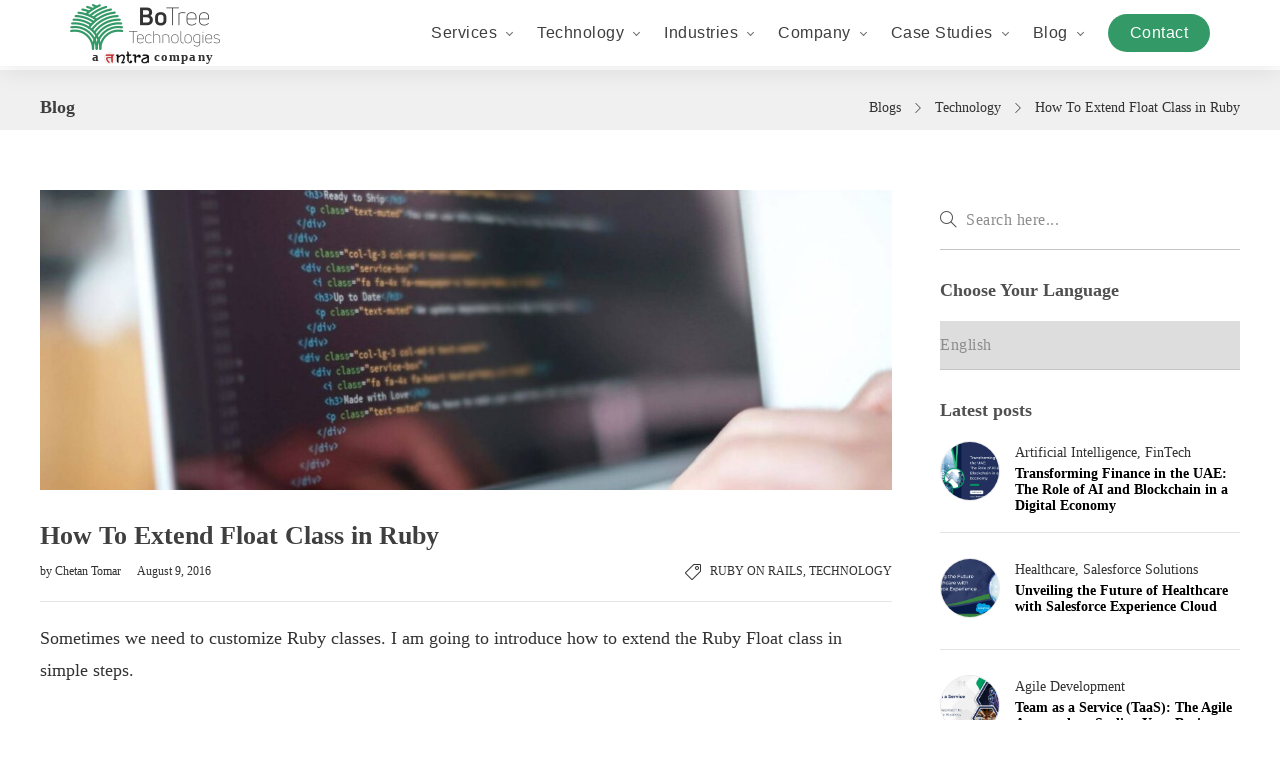

--- FILE ---
content_type: text/html; charset=UTF-8
request_url: https://www.botreetechnologies.com/blog/how-to-extend-float-class-in-ruby/
body_size: 24749
content:
<!DOCTYPE html>
<html lang="en-US">
<head>
	<meta charset="UTF-8">

			<meta name="viewport" content="width=device-width, initial-scale=1">
	
						<link rel="icon" type="image/png" href="//www.botreetechnologies.com/blog/wp-content/uploads/2020/10/fevicon_32x32.png">
				<link rel="stylesheet" href="https://cdnjs.cloudflare.com/ajax/libs/OwlCarousel2/2.3.4/assets/owl.carousel.min.css">
	<meta name='robots' content='index, follow, max-image-preview:large, max-snippet:-1, max-video-preview:-1' />

	<!-- This site is optimized with the Yoast SEO plugin v24.6 - https://yoast.com/wordpress/plugins/seo/ -->
	<title>How To Extend Float Class in Ruby</title>
	<meta name="description" content="Sometimes we need to customize Ruby classes. I am going to introduce how to extend the Ruby Float class in simple steps." />
	<link rel="canonical" href="https://www.botreetechnologies.com/blog/how-to-extend-float-class-in-ruby/" />
	<meta property="og:locale" content="en_US" />
	<meta property="og:type" content="article" />
	<meta property="og:title" content="How To Extend Float Class in Ruby" />
	<meta property="og:description" content="Sometimes we need to customize Ruby classes. I am going to introduce how to extend the Ruby Float class in simple steps." />
	<meta property="og:url" content="https://www.botreetechnologies.com/blog/how-to-extend-float-class-in-ruby/" />
	<meta property="og:site_name" content="BoTree Technologies" />
	<meta property="article:publisher" content="https://www.facebook.com/BoTreeTechnologies/" />
	<meta property="article:published_time" content="2016-08-08T20:48:39+00:00" />
	<meta property="article:modified_time" content="2020-12-08T12:04:48+00:00" />
	<meta property="og:image" content="https://www.botreetechnologies.com/blog/wp-content/uploads/2016/08/float-class-in-ruby.jpg" />
	<meta property="og:image:width" content="1920" />
	<meta property="og:image:height" content="1280" />
	<meta property="og:image:type" content="image/jpeg" />
	<meta name="author" content="Chetan Tomar" />
	<meta name="twitter:card" content="summary_large_image" />
	<meta name="twitter:creator" content="@BoTreeTech" />
	<meta name="twitter:site" content="@BoTreeTech" />
	<meta name="twitter:label1" content="Written by" />
	<meta name="twitter:data1" content="Chetan Tomar" />
	<meta name="twitter:label2" content="Est. reading time" />
	<meta name="twitter:data2" content="1 minute" />
	<script type="application/ld+json" class="yoast-schema-graph">{"@context":"https://schema.org","@graph":[{"@type":"Article","@id":"https://www.botreetechnologies.com/blog/how-to-extend-float-class-in-ruby/#article","isPartOf":{"@id":"https://www.botreetechnologies.com/blog/how-to-extend-float-class-in-ruby/"},"author":{"name":"Chetan Tomar","@id":"https://www.botreetechnologies.com/blog/#/schema/person/78ef3a9943e1397b2322fa9d4efb4eaa"},"headline":"How To Extend Float Class in Ruby","datePublished":"2016-08-08T20:48:39+00:00","dateModified":"2020-12-08T12:04:48+00:00","mainEntityOfPage":{"@id":"https://www.botreetechnologies.com/blog/how-to-extend-float-class-in-ruby/"},"wordCount":136,"commentCount":0,"publisher":{"@id":"https://www.botreetechnologies.com/blog/#organization"},"image":{"@id":"https://www.botreetechnologies.com/blog/how-to-extend-float-class-in-ruby/#primaryimage"},"thumbnailUrl":"https://www.botreetechnologies.com/blog/wp-content/uploads/2016/08/float-class-in-ruby.jpg","articleSection":["Ruby on Rails","Technology"],"inLanguage":"en-US","potentialAction":[{"@type":"CommentAction","name":"Comment","target":["https://www.botreetechnologies.com/blog/how-to-extend-float-class-in-ruby/#respond"]}]},{"@type":"WebPage","@id":"https://www.botreetechnologies.com/blog/how-to-extend-float-class-in-ruby/","url":"https://www.botreetechnologies.com/blog/how-to-extend-float-class-in-ruby/","name":"How To Extend Float Class in Ruby","isPartOf":{"@id":"https://www.botreetechnologies.com/blog/#website"},"primaryImageOfPage":{"@id":"https://www.botreetechnologies.com/blog/how-to-extend-float-class-in-ruby/#primaryimage"},"image":{"@id":"https://www.botreetechnologies.com/blog/how-to-extend-float-class-in-ruby/#primaryimage"},"thumbnailUrl":"https://www.botreetechnologies.com/blog/wp-content/uploads/2016/08/float-class-in-ruby.jpg","datePublished":"2016-08-08T20:48:39+00:00","dateModified":"2020-12-08T12:04:48+00:00","description":"Sometimes we need to customize Ruby classes. I am going to introduce how to extend the Ruby Float class in simple steps.","breadcrumb":{"@id":"https://www.botreetechnologies.com/blog/how-to-extend-float-class-in-ruby/#breadcrumb"},"inLanguage":"en-US","potentialAction":[{"@type":"ReadAction","target":["https://www.botreetechnologies.com/blog/how-to-extend-float-class-in-ruby/"]}]},{"@type":"ImageObject","inLanguage":"en-US","@id":"https://www.botreetechnologies.com/blog/how-to-extend-float-class-in-ruby/#primaryimage","url":"https://www.botreetechnologies.com/blog/wp-content/uploads/2016/08/float-class-in-ruby.jpg","contentUrl":"https://www.botreetechnologies.com/blog/wp-content/uploads/2016/08/float-class-in-ruby.jpg","width":1920,"height":1280,"caption":"Extend Float Class In Ruby"},{"@type":"BreadcrumbList","@id":"https://www.botreetechnologies.com/blog/how-to-extend-float-class-in-ruby/#breadcrumb","itemListElement":[{"@type":"ListItem","position":1,"name":"Home","item":"https://www.botreetechnologies.com/blog/"},{"@type":"ListItem","position":2,"name":"How To Extend Float Class in Ruby"}]},{"@type":"WebSite","@id":"https://www.botreetechnologies.com/blog/#website","url":"https://www.botreetechnologies.com/blog/","name":"BoTree Technologies","description":"Committed to inspire generation.","publisher":{"@id":"https://www.botreetechnologies.com/blog/#organization"},"potentialAction":[{"@type":"SearchAction","target":{"@type":"EntryPoint","urlTemplate":"https://www.botreetechnologies.com/blog/?s={search_term_string}"},"query-input":{"@type":"PropertyValueSpecification","valueRequired":true,"valueName":"search_term_string"}}],"inLanguage":"en-US"},{"@type":"Organization","@id":"https://www.botreetechnologies.com/blog/#organization","name":"BoTree Technologies","url":"https://www.botreetechnologies.com/blog/","logo":{"@type":"ImageObject","inLanguage":"en-US","@id":"https://www.botreetechnologies.com/blog/#/schema/logo/image/","url":"https://www.botreetechnologies.com/blog/wp-content/uploads/2020/10/btttntra-logo.png","contentUrl":"https://www.botreetechnologies.com/blog/wp-content/uploads/2020/10/btttntra-logo.png","width":187,"height":78,"caption":"BoTree Technologies"},"image":{"@id":"https://www.botreetechnologies.com/blog/#/schema/logo/image/"},"sameAs":["https://www.facebook.com/BoTreeTechnologies/","https://x.com/BoTreeTech","https://www.instagram.com/botreetechnologies/","https://www.linkedin.com/company/botreetechnologies","https://www.youtube.com/channel/UCiDNZOSA_xP0JHoFPkbCQ4A"]},{"@type":"Person","@id":"https://www.botreetechnologies.com/blog/#/schema/person/78ef3a9943e1397b2322fa9d4efb4eaa","name":"Chetan Tomar","image":{"@type":"ImageObject","inLanguage":"en-US","@id":"https://www.botreetechnologies.com/blog/#/schema/person/image/","url":"https://www.botreetechnologies.com/blog/wp-content/uploads/2020/10/chetan-tomar-150x150.png","contentUrl":"https://www.botreetechnologies.com/blog/wp-content/uploads/2020/10/chetan-tomar-150x150.png","caption":"Chetan Tomar"}}]}</script>
	<!-- / Yoast SEO plugin. -->


<link rel='dns-prefetch' href='//use.fontawesome.com' />
<link rel="alternate" type="application/rss+xml" title="BoTree Technologies &raquo; Feed" href="https://www.botreetechnologies.com/blog/feed/" />
<link rel="alternate" type="application/rss+xml" title="BoTree Technologies &raquo; Comments Feed" href="https://www.botreetechnologies.com/blog/comments/feed/" />
<link rel="alternate" type="application/rss+xml" title="BoTree Technologies &raquo; How To Extend Float Class in Ruby Comments Feed" href="https://www.botreetechnologies.com/blog/how-to-extend-float-class-in-ruby/feed/" />
<script type="dfa609a82c3ed3525a833a04-text/javascript">
/* <![CDATA[ */
window._wpemojiSettings = {"baseUrl":"https:\/\/s.w.org\/images\/core\/emoji\/15.0.3\/72x72\/","ext":".png","svgUrl":"https:\/\/s.w.org\/images\/core\/emoji\/15.0.3\/svg\/","svgExt":".svg","source":{"concatemoji":"https:\/\/www.botreetechnologies.com\/blog\/wp-includes\/js\/wp-emoji-release.min.js?ver=6.6.4"}};
/*! This file is auto-generated */
!function(i,n){var o,s,e;function c(e){try{var t={supportTests:e,timestamp:(new Date).valueOf()};sessionStorage.setItem(o,JSON.stringify(t))}catch(e){}}function p(e,t,n){e.clearRect(0,0,e.canvas.width,e.canvas.height),e.fillText(t,0,0);var t=new Uint32Array(e.getImageData(0,0,e.canvas.width,e.canvas.height).data),r=(e.clearRect(0,0,e.canvas.width,e.canvas.height),e.fillText(n,0,0),new Uint32Array(e.getImageData(0,0,e.canvas.width,e.canvas.height).data));return t.every(function(e,t){return e===r[t]})}function u(e,t,n){switch(t){case"flag":return n(e,"\ud83c\udff3\ufe0f\u200d\u26a7\ufe0f","\ud83c\udff3\ufe0f\u200b\u26a7\ufe0f")?!1:!n(e,"\ud83c\uddfa\ud83c\uddf3","\ud83c\uddfa\u200b\ud83c\uddf3")&&!n(e,"\ud83c\udff4\udb40\udc67\udb40\udc62\udb40\udc65\udb40\udc6e\udb40\udc67\udb40\udc7f","\ud83c\udff4\u200b\udb40\udc67\u200b\udb40\udc62\u200b\udb40\udc65\u200b\udb40\udc6e\u200b\udb40\udc67\u200b\udb40\udc7f");case"emoji":return!n(e,"\ud83d\udc26\u200d\u2b1b","\ud83d\udc26\u200b\u2b1b")}return!1}function f(e,t,n){var r="undefined"!=typeof WorkerGlobalScope&&self instanceof WorkerGlobalScope?new OffscreenCanvas(300,150):i.createElement("canvas"),a=r.getContext("2d",{willReadFrequently:!0}),o=(a.textBaseline="top",a.font="600 32px Arial",{});return e.forEach(function(e){o[e]=t(a,e,n)}),o}function t(e){var t=i.createElement("script");t.src=e,t.defer=!0,i.head.appendChild(t)}"undefined"!=typeof Promise&&(o="wpEmojiSettingsSupports",s=["flag","emoji"],n.supports={everything:!0,everythingExceptFlag:!0},e=new Promise(function(e){i.addEventListener("DOMContentLoaded",e,{once:!0})}),new Promise(function(t){var n=function(){try{var e=JSON.parse(sessionStorage.getItem(o));if("object"==typeof e&&"number"==typeof e.timestamp&&(new Date).valueOf()<e.timestamp+604800&&"object"==typeof e.supportTests)return e.supportTests}catch(e){}return null}();if(!n){if("undefined"!=typeof Worker&&"undefined"!=typeof OffscreenCanvas&&"undefined"!=typeof URL&&URL.createObjectURL&&"undefined"!=typeof Blob)try{var e="postMessage("+f.toString()+"("+[JSON.stringify(s),u.toString(),p.toString()].join(",")+"));",r=new Blob([e],{type:"text/javascript"}),a=new Worker(URL.createObjectURL(r),{name:"wpTestEmojiSupports"});return void(a.onmessage=function(e){c(n=e.data),a.terminate(),t(n)})}catch(e){}c(n=f(s,u,p))}t(n)}).then(function(e){for(var t in e)n.supports[t]=e[t],n.supports.everything=n.supports.everything&&n.supports[t],"flag"!==t&&(n.supports.everythingExceptFlag=n.supports.everythingExceptFlag&&n.supports[t]);n.supports.everythingExceptFlag=n.supports.everythingExceptFlag&&!n.supports.flag,n.DOMReady=!1,n.readyCallback=function(){n.DOMReady=!0}}).then(function(){return e}).then(function(){var e;n.supports.everything||(n.readyCallback(),(e=n.source||{}).concatemoji?t(e.concatemoji):e.wpemoji&&e.twemoji&&(t(e.twemoji),t(e.wpemoji)))}))}((window,document),window._wpemojiSettings);
/* ]]> */
</script>
<style id='wp-emoji-styles-inline-css' type='text/css'>

	img.wp-smiley, img.emoji {
		display: inline !important;
		border: none !important;
		box-shadow: none !important;
		height: 1em !important;
		width: 1em !important;
		margin: 0 0.07em !important;
		vertical-align: -0.1em !important;
		background: none !important;
		padding: 0 !important;
	}
</style>
<link rel='stylesheet' id='wp-block-library-css' href='https://www.botreetechnologies.com/blog/wp-includes/css/dist/block-library/style.min.css?ver=6.6.4' type='text/css' media='all' />
<style id='font-awesome-svg-styles-default-inline-css' type='text/css'>
.svg-inline--fa {
  display: inline-block;
  height: 1em;
  overflow: visible;
  vertical-align: -.125em;
}
</style>
<link rel='stylesheet' id='font-awesome-svg-styles-css' href='https://www.botreetechnologies.com/blog/wp-content/uploads/font-awesome/v5.15.1/css/svg-with-js.css' type='text/css' media='all' />
<style id='font-awesome-svg-styles-inline-css' type='text/css'>
   .wp-block-font-awesome-icon svg::before,
   .wp-rich-text-font-awesome-icon svg::before {content: unset;}
</style>
<style id='classic-theme-styles-inline-css' type='text/css'>
/*! This file is auto-generated */
.wp-block-button__link{color:#fff;background-color:#32373c;border-radius:9999px;box-shadow:none;text-decoration:none;padding:calc(.667em + 2px) calc(1.333em + 2px);font-size:1.125em}.wp-block-file__button{background:#32373c;color:#fff;text-decoration:none}
</style>
<style id='global-styles-inline-css' type='text/css'>
:root{--wp--preset--aspect-ratio--square: 1;--wp--preset--aspect-ratio--4-3: 4/3;--wp--preset--aspect-ratio--3-4: 3/4;--wp--preset--aspect-ratio--3-2: 3/2;--wp--preset--aspect-ratio--2-3: 2/3;--wp--preset--aspect-ratio--16-9: 16/9;--wp--preset--aspect-ratio--9-16: 9/16;--wp--preset--color--black: #000000;--wp--preset--color--cyan-bluish-gray: #abb8c3;--wp--preset--color--white: #ffffff;--wp--preset--color--pale-pink: #f78da7;--wp--preset--color--vivid-red: #cf2e2e;--wp--preset--color--luminous-vivid-orange: #ff6900;--wp--preset--color--luminous-vivid-amber: #fcb900;--wp--preset--color--light-green-cyan: #7bdcb5;--wp--preset--color--vivid-green-cyan: #00d084;--wp--preset--color--pale-cyan-blue: #8ed1fc;--wp--preset--color--vivid-cyan-blue: #0693e3;--wp--preset--color--vivid-purple: #9b51e0;--wp--preset--gradient--vivid-cyan-blue-to-vivid-purple: linear-gradient(135deg,rgba(6,147,227,1) 0%,rgb(155,81,224) 100%);--wp--preset--gradient--light-green-cyan-to-vivid-green-cyan: linear-gradient(135deg,rgb(122,220,180) 0%,rgb(0,208,130) 100%);--wp--preset--gradient--luminous-vivid-amber-to-luminous-vivid-orange: linear-gradient(135deg,rgba(252,185,0,1) 0%,rgba(255,105,0,1) 100%);--wp--preset--gradient--luminous-vivid-orange-to-vivid-red: linear-gradient(135deg,rgba(255,105,0,1) 0%,rgb(207,46,46) 100%);--wp--preset--gradient--very-light-gray-to-cyan-bluish-gray: linear-gradient(135deg,rgb(238,238,238) 0%,rgb(169,184,195) 100%);--wp--preset--gradient--cool-to-warm-spectrum: linear-gradient(135deg,rgb(74,234,220) 0%,rgb(151,120,209) 20%,rgb(207,42,186) 40%,rgb(238,44,130) 60%,rgb(251,105,98) 80%,rgb(254,248,76) 100%);--wp--preset--gradient--blush-light-purple: linear-gradient(135deg,rgb(255,206,236) 0%,rgb(152,150,240) 100%);--wp--preset--gradient--blush-bordeaux: linear-gradient(135deg,rgb(254,205,165) 0%,rgb(254,45,45) 50%,rgb(107,0,62) 100%);--wp--preset--gradient--luminous-dusk: linear-gradient(135deg,rgb(255,203,112) 0%,rgb(199,81,192) 50%,rgb(65,88,208) 100%);--wp--preset--gradient--pale-ocean: linear-gradient(135deg,rgb(255,245,203) 0%,rgb(182,227,212) 50%,rgb(51,167,181) 100%);--wp--preset--gradient--electric-grass: linear-gradient(135deg,rgb(202,248,128) 0%,rgb(113,206,126) 100%);--wp--preset--gradient--midnight: linear-gradient(135deg,rgb(2,3,129) 0%,rgb(40,116,252) 100%);--wp--preset--font-size--small: 13px;--wp--preset--font-size--medium: 20px;--wp--preset--font-size--large: 36px;--wp--preset--font-size--x-large: 42px;--wp--preset--spacing--20: 0.44rem;--wp--preset--spacing--30: 0.67rem;--wp--preset--spacing--40: 1rem;--wp--preset--spacing--50: 1.5rem;--wp--preset--spacing--60: 2.25rem;--wp--preset--spacing--70: 3.38rem;--wp--preset--spacing--80: 5.06rem;--wp--preset--shadow--natural: 6px 6px 9px rgba(0, 0, 0, 0.2);--wp--preset--shadow--deep: 12px 12px 50px rgba(0, 0, 0, 0.4);--wp--preset--shadow--sharp: 6px 6px 0px rgba(0, 0, 0, 0.2);--wp--preset--shadow--outlined: 6px 6px 0px -3px rgba(255, 255, 255, 1), 6px 6px rgba(0, 0, 0, 1);--wp--preset--shadow--crisp: 6px 6px 0px rgba(0, 0, 0, 1);}:where(.is-layout-flex){gap: 0.5em;}:where(.is-layout-grid){gap: 0.5em;}body .is-layout-flex{display: flex;}.is-layout-flex{flex-wrap: wrap;align-items: center;}.is-layout-flex > :is(*, div){margin: 0;}body .is-layout-grid{display: grid;}.is-layout-grid > :is(*, div){margin: 0;}:where(.wp-block-columns.is-layout-flex){gap: 2em;}:where(.wp-block-columns.is-layout-grid){gap: 2em;}:where(.wp-block-post-template.is-layout-flex){gap: 1.25em;}:where(.wp-block-post-template.is-layout-grid){gap: 1.25em;}.has-black-color{color: var(--wp--preset--color--black) !important;}.has-cyan-bluish-gray-color{color: var(--wp--preset--color--cyan-bluish-gray) !important;}.has-white-color{color: var(--wp--preset--color--white) !important;}.has-pale-pink-color{color: var(--wp--preset--color--pale-pink) !important;}.has-vivid-red-color{color: var(--wp--preset--color--vivid-red) !important;}.has-luminous-vivid-orange-color{color: var(--wp--preset--color--luminous-vivid-orange) !important;}.has-luminous-vivid-amber-color{color: var(--wp--preset--color--luminous-vivid-amber) !important;}.has-light-green-cyan-color{color: var(--wp--preset--color--light-green-cyan) !important;}.has-vivid-green-cyan-color{color: var(--wp--preset--color--vivid-green-cyan) !important;}.has-pale-cyan-blue-color{color: var(--wp--preset--color--pale-cyan-blue) !important;}.has-vivid-cyan-blue-color{color: var(--wp--preset--color--vivid-cyan-blue) !important;}.has-vivid-purple-color{color: var(--wp--preset--color--vivid-purple) !important;}.has-black-background-color{background-color: var(--wp--preset--color--black) !important;}.has-cyan-bluish-gray-background-color{background-color: var(--wp--preset--color--cyan-bluish-gray) !important;}.has-white-background-color{background-color: var(--wp--preset--color--white) !important;}.has-pale-pink-background-color{background-color: var(--wp--preset--color--pale-pink) !important;}.has-vivid-red-background-color{background-color: var(--wp--preset--color--vivid-red) !important;}.has-luminous-vivid-orange-background-color{background-color: var(--wp--preset--color--luminous-vivid-orange) !important;}.has-luminous-vivid-amber-background-color{background-color: var(--wp--preset--color--luminous-vivid-amber) !important;}.has-light-green-cyan-background-color{background-color: var(--wp--preset--color--light-green-cyan) !important;}.has-vivid-green-cyan-background-color{background-color: var(--wp--preset--color--vivid-green-cyan) !important;}.has-pale-cyan-blue-background-color{background-color: var(--wp--preset--color--pale-cyan-blue) !important;}.has-vivid-cyan-blue-background-color{background-color: var(--wp--preset--color--vivid-cyan-blue) !important;}.has-vivid-purple-background-color{background-color: var(--wp--preset--color--vivid-purple) !important;}.has-black-border-color{border-color: var(--wp--preset--color--black) !important;}.has-cyan-bluish-gray-border-color{border-color: var(--wp--preset--color--cyan-bluish-gray) !important;}.has-white-border-color{border-color: var(--wp--preset--color--white) !important;}.has-pale-pink-border-color{border-color: var(--wp--preset--color--pale-pink) !important;}.has-vivid-red-border-color{border-color: var(--wp--preset--color--vivid-red) !important;}.has-luminous-vivid-orange-border-color{border-color: var(--wp--preset--color--luminous-vivid-orange) !important;}.has-luminous-vivid-amber-border-color{border-color: var(--wp--preset--color--luminous-vivid-amber) !important;}.has-light-green-cyan-border-color{border-color: var(--wp--preset--color--light-green-cyan) !important;}.has-vivid-green-cyan-border-color{border-color: var(--wp--preset--color--vivid-green-cyan) !important;}.has-pale-cyan-blue-border-color{border-color: var(--wp--preset--color--pale-cyan-blue) !important;}.has-vivid-cyan-blue-border-color{border-color: var(--wp--preset--color--vivid-cyan-blue) !important;}.has-vivid-purple-border-color{border-color: var(--wp--preset--color--vivid-purple) !important;}.has-vivid-cyan-blue-to-vivid-purple-gradient-background{background: var(--wp--preset--gradient--vivid-cyan-blue-to-vivid-purple) !important;}.has-light-green-cyan-to-vivid-green-cyan-gradient-background{background: var(--wp--preset--gradient--light-green-cyan-to-vivid-green-cyan) !important;}.has-luminous-vivid-amber-to-luminous-vivid-orange-gradient-background{background: var(--wp--preset--gradient--luminous-vivid-amber-to-luminous-vivid-orange) !important;}.has-luminous-vivid-orange-to-vivid-red-gradient-background{background: var(--wp--preset--gradient--luminous-vivid-orange-to-vivid-red) !important;}.has-very-light-gray-to-cyan-bluish-gray-gradient-background{background: var(--wp--preset--gradient--very-light-gray-to-cyan-bluish-gray) !important;}.has-cool-to-warm-spectrum-gradient-background{background: var(--wp--preset--gradient--cool-to-warm-spectrum) !important;}.has-blush-light-purple-gradient-background{background: var(--wp--preset--gradient--blush-light-purple) !important;}.has-blush-bordeaux-gradient-background{background: var(--wp--preset--gradient--blush-bordeaux) !important;}.has-luminous-dusk-gradient-background{background: var(--wp--preset--gradient--luminous-dusk) !important;}.has-pale-ocean-gradient-background{background: var(--wp--preset--gradient--pale-ocean) !important;}.has-electric-grass-gradient-background{background: var(--wp--preset--gradient--electric-grass) !important;}.has-midnight-gradient-background{background: var(--wp--preset--gradient--midnight) !important;}.has-small-font-size{font-size: var(--wp--preset--font-size--small) !important;}.has-medium-font-size{font-size: var(--wp--preset--font-size--medium) !important;}.has-large-font-size{font-size: var(--wp--preset--font-size--large) !important;}.has-x-large-font-size{font-size: var(--wp--preset--font-size--x-large) !important;}
:where(.wp-block-post-template.is-layout-flex){gap: 1.25em;}:where(.wp-block-post-template.is-layout-grid){gap: 1.25em;}
:where(.wp-block-columns.is-layout-flex){gap: 2em;}:where(.wp-block-columns.is-layout-grid){gap: 2em;}
:root :where(.wp-block-pullquote){font-size: 1.5em;line-height: 1.6;}
</style>
<link rel='stylesheet' id='contact-form-7-css' href='https://www.botreetechnologies.com/blog/wp-content/plugins/contact-form-7/includes/css/styles.css?ver=5.9.6' type='text/css' media='all' />
<link rel='stylesheet' id='ppress-frontend-css' href='https://www.botreetechnologies.com/blog/wp-content/plugins/wp-user-avatar/assets/css/frontend.min.css?ver=4.15.10' type='text/css' media='all' />
<link rel='stylesheet' id='ppress-flatpickr-css' href='https://www.botreetechnologies.com/blog/wp-content/plugins/wp-user-avatar/assets/flatpickr/flatpickr.min.css?ver=4.15.10' type='text/css' media='all' />
<link rel='stylesheet' id='ppress-select2-css' href='https://www.botreetechnologies.com/blog/wp-content/plugins/wp-user-avatar/assets/select2/select2.min.css?ver=6.6.4' type='text/css' media='all' />
<link rel='stylesheet' id='fw-ext-builder-frontend-grid-css' href='https://www.botreetechnologies.com/blog/wp-content/plugins/unyson/framework/extensions/builder/static/css/frontend-grid.css?ver=1.2.12' type='text/css' media='all' />
<link rel='stylesheet' id='fw-ext-forms-default-styles-css' href='https://www.botreetechnologies.com/blog/wp-content/plugins/unyson/framework/extensions/forms/static/css/frontend.css?ver=2.7.31' type='text/css' media='all' />
<link rel='stylesheet' id='font-awesome-official-css' href='https://use.fontawesome.com/releases/v5.15.1/css/all.css' type='text/css' media='all' integrity="sha384-vp86vTRFVJgpjF9jiIGPEEqYqlDwgyBgEF109VFjmqGmIY/Y4HV4d3Gp2irVfcrp" crossorigin="anonymous" />
<link rel='stylesheet' id='bootstrap-css' href='https://www.botreetechnologies.com/blog/wp-content/themes/jevelin/css/plugins/bootstrap.min.css?ver=3.3.4' type='text/css' media='all' />
<link rel='stylesheet' id='jevelin-plugins-css' href='https://www.botreetechnologies.com/blog/wp-content/themes/jevelin/css/plugins.css?ver=6.6.4' type='text/css' media='all' />
<link rel='stylesheet' id='jevelin-shortcodes-css' href='https://www.botreetechnologies.com/blog/wp-content/themes/jevelin/css/shortcodes.css?ver=6.6.4' type='text/css' media='all' />
<link rel='stylesheet' id='jevelin-styles-css' href='https://www.botreetechnologies.com/blog/wp-content/themes/jevelin/style.css?ver=6.6.4' type='text/css' media='all' />
<link rel='stylesheet' id='jevelin-responsive-css' href='https://www.botreetechnologies.com/blog/wp-content/themes/jevelin/css/responsive.css?ver=6.6.4' type='text/css' media='all' />
<style id='jevelin-responsive-inline-css' type='text/css'>
.cf7-required:after,.woocommerce ul.products li.product a h3:hover,.woocommerce ul.products li.product ins,.post-title h2:hover,.sh-team:hover .sh-team-role,.sh-team-style4 .sh-team-role,.sh-team-style4 .sh-team-icon:hover i,.sh-header-search-submit,.woocommerce .woocommerce-tabs li.active a,.woocommerce .required,.sh-recent-products .woocommerce .star-rating span::before,.woocommerce .woocomerce-styling .star-rating span::before,.woocommerce div.product p.price,.woocomerce-styling li.product .amount,.post-format-icon,.sh-accent-color,.sh-blog-tag-item:hover h6,ul.page-numbers a:hover,.sh-portfolio-single-info-item i,.sh-filter-item.active,.sh-filter-item:hover,.sh-nav .sh-nav-cart li.menu-item-cart .mini_cart_item .amount,.sh-pricing-button-style3,#sidebar a:not(.sh-social-widgets-item):hover,.logged-in-as a:hover,.woocommerce table.shop_table.cart a:hover,.wrap-forms sup:before,.sh-comment-date a:hover,.reply a.comment-edit-link,.comment-respond #cancel-comment-reply-link,.sh-portfolio-title:hover,.sh-portfolio-single-related-mini h5:hover,.sh-header-top-10 .header-contacts-details-large-icon i,.sh-unyson-frontend-test.active,.plyr--full-ui input[type=range],.woocommerce td.woocommerce-grouped-product-list-item__label a:hover {color: #339966!important;}.woocommerce p.stars.selected a:not(.active),.woocommerce p.stars.selected a.active,.sh-dropcaps-full-square,.sh-dropcaps-full-square-border,.masonry2 .post-content-container a.post-meta-comments:hover,.sh-header-builder-edit:hover {background-color: #339966;}.contact-form input[type="submit"],.sh-back-to-top:hover,.sh-dropcaps-full-square-tale,.sh-404-button,.woocommerce .wc-forward,.woocommerce .checkout-button,.woocommerce div.product form.cart button,.woocommerce .button:not(.add_to_cart_button),.sh-blog-tag-item,.sh-comments .submit,.sh-sidebar-search-active .search-field,.sh-nav .sh-nav-cart .buttons a.checkout,ul.page-numbers .current,ul.page-numbers .current:hover,.post-background,.post-item .post-category .post-category-list,.cart-icon span,.comment-input-required,.widget_tag_cloud a:hover,.widget_product_tag_cloud a:hover,.woocommerce #respond input#submit,.sh-portfolio-overlay1-bar,.sh-pricing-button-style4,.sh-pricing-button-style11,.sh-revslider-button2,.sh-portfolio-default2 .sh-portfolio-title,.sh-recent-posts-widgets-count,.sh-filter-item.active:after,.blog-style-largedate .post-comments,.sh-video-player-style1 .sh-video-player-image-play,.sh-video-player-style2 .sh-video-player-image-play:hover,.sh-video-player-style2 .sh-video-player-image-play:focus,.woocommerce .woocommerce-tabs li a:after,.sh-image-gallery .slick-dots li.slick-active button,.sh-recent-posts-carousel .slick-dots li.slick-active button,.sh-recent-products-carousel .slick-dots li.slick-active button,.sh-settings-container-bar .sh-progress-status-value,.post-password-form input[type="submit"],.wpcf7-form .wpcf7-submit,.sh-portfolio-filter-style3 .sh-filter-item.active .sh-filter-item-content,.sh-portfolio-filter-style4 .sh-filter-item:hover .sh-filter-item-content,.sh-woocommerce-categories-count,.sh-woocommerce-products-style2 .woocommerce ul.products li.product .add_to_cart_button:hover,.woocomerce-styling.sh-woocommerce-products-style2 ul.products li.product .add_to_cart_button:hover,.sh-icon-group-style2 .sh-icon-group-item:hover,.sh-text-background,.plyr--audio .plyr__control.plyr__tab-focus,.plyr--audio .plyr__control:hover,.plyr--audio .plyr__control[aria-expanded=true] {background-color: #339966!important;}.sh-cf7-style4 form input:not(.wpcf7-submit):focus {border-bottom-color: #339966;}::selection {background-color: #339966!important;color: #fff;}::-moz-selection {background-color: #339966!important;color: #fff;}.woocommerce .woocommerce-tabs li.active a {border-bottom-color: #339966!important;}#header-quote,.sh-dropcaps-full-square-tale:after,.sh-blog-tag-item:after,.widget_tag_cloud a:hover:after,.widget_product_tag_cloud a:hover:after {border-left-color: #339966!important;}.cart-icon .cart-icon-triangle-color {border-right-color: #339966!important;}.sh-back-to-top:hover,.widget_price_filter .ui-slider .ui-slider-handle,.sh-sidebar-search-active .search-field:hover,.sh-sidebar-search-active .search-field:focus,.sh-cf7-style2 form p input:not(.wpcf7-submit):focus,.sh-cf7-style2 form p textarea:focus {border-color: #339966!important;}.post-item .post-category .arrow-right {border-left-color: #339966;}.woocommerce .wc-forward:hover,.woocommerce .button:not(.add_to_cart_button):hover,.woocommerce .checkout-button:hover,.woocommerce #respond input#submit:hover,.contact-form input[type="submit"]:hover,.wpcf7-form .wpcf7-submit:hover,.sh-video-player-image-play:hover,.sh-404-button:hover,.post-password-form input[type="submit"],.sh-pricing-button-style11:hover,.sh-revslider-button2.spacing-animation:not(.inverted):hover {background-color: #339966!important;}.sh-cf7-unyson form .wpcf7-submit {background-size: 200% auto;background-image: linear-gradient(to right, #339966 , #339966, #339966);}.sh-mini-overlay-container,.sh-portfolio-overlay-info-box,.sh-portfolio-overlay-bottom .sh-portfolio-icon,.sh-portfolio-overlay-bottom .sh-portfolio-text,.sh-portfolio-overlay2-bar,.sh-portfolio-overlay2-data,.sh-portfolio-overlay3-data {background-color: rgba(51,153,102,0.75)!important;}.widget_price_filter .ui-slider .ui-slider-range {background-color: rgba(51,153,102,0.5)!important;}.sh-team-social-overlay2 .sh-team-image:hover .sh-team-overlay2,.sh-overlay-style1,.sh-portfolio-overlay4 {background-color: rgba(51,153,102,0.8)!important;}.sh-header .sh-nav > .current_page_item > a,.sh-header .sh-nav > .current-menu-ancestor > a,.sh-header .sh-nav > .current-menu-item > a,.sh-header-left-side .sh-nav > .current_page_item > a {color: #339966!important;}.sh-popover-mini:not(.sh-popover-mini-dark) {background-color: #339966;}.sh-popover-mini:not(.sh-popover-mini-dark):before {border-color: transparent transparent #339966 #339966!important;}.sh-footer .sh-footer-widgets a:hover,.sh-footer .sh-footer-widgets li a:hover,.sh-footer .sh-footer-widgets h6:hover {color: #339966;}
</style>
<link rel='stylesheet' id='jevelin-ie-css' href='https://www.botreetechnologies.com/blog/wp-content/themes/jevelin/css/ie.css?ver=6.6.4' type='text/css' media='all' />
<link rel='stylesheet' id='jevelin-theme-settings-css' href='https://www.botreetechnologies.com/blog/wp-content/uploads/jevelin-dynamic-styles.css?ver=750187862' type='text/css' media='all' />
<link rel='stylesheet' id='plyr-css' href='https://www.botreetechnologies.com/blog/wp-content/themes/jevelin/css/plugins/plyr.css?ver=6.6.4' type='text/css' media='all' />
<link rel='stylesheet' id='font-awesome-official-v4shim-css' href='https://use.fontawesome.com/releases/v5.15.1/css/v4-shims.css' type='text/css' media='all' integrity="sha384-WCuYjm/u5NsK4s/NfnJeHuMj6zzN2HFyjhBu/SnZJj7eZ6+ds4zqIM3wYgL59Clf" crossorigin="anonymous" />
<style id='font-awesome-official-v4shim-inline-css' type='text/css'>
@font-face {
font-family: "FontAwesome";
font-display: block;
src: url("https://use.fontawesome.com/releases/v5.15.1/webfonts/fa-brands-400.eot"),
		url("https://use.fontawesome.com/releases/v5.15.1/webfonts/fa-brands-400.eot?#iefix") format("embedded-opentype"),
		url("https://use.fontawesome.com/releases/v5.15.1/webfonts/fa-brands-400.woff2") format("woff2"),
		url("https://use.fontawesome.com/releases/v5.15.1/webfonts/fa-brands-400.woff") format("woff"),
		url("https://use.fontawesome.com/releases/v5.15.1/webfonts/fa-brands-400.ttf") format("truetype"),
		url("https://use.fontawesome.com/releases/v5.15.1/webfonts/fa-brands-400.svg#fontawesome") format("svg");
}

@font-face {
font-family: "FontAwesome";
font-display: block;
src: url("https://use.fontawesome.com/releases/v5.15.1/webfonts/fa-solid-900.eot"),
		url("https://use.fontawesome.com/releases/v5.15.1/webfonts/fa-solid-900.eot?#iefix") format("embedded-opentype"),
		url("https://use.fontawesome.com/releases/v5.15.1/webfonts/fa-solid-900.woff2") format("woff2"),
		url("https://use.fontawesome.com/releases/v5.15.1/webfonts/fa-solid-900.woff") format("woff"),
		url("https://use.fontawesome.com/releases/v5.15.1/webfonts/fa-solid-900.ttf") format("truetype"),
		url("https://use.fontawesome.com/releases/v5.15.1/webfonts/fa-solid-900.svg#fontawesome") format("svg");
}

@font-face {
font-family: "FontAwesome";
font-display: block;
src: url("https://use.fontawesome.com/releases/v5.15.1/webfonts/fa-regular-400.eot"),
		url("https://use.fontawesome.com/releases/v5.15.1/webfonts/fa-regular-400.eot?#iefix") format("embedded-opentype"),
		url("https://use.fontawesome.com/releases/v5.15.1/webfonts/fa-regular-400.woff2") format("woff2"),
		url("https://use.fontawesome.com/releases/v5.15.1/webfonts/fa-regular-400.woff") format("woff"),
		url("https://use.fontawesome.com/releases/v5.15.1/webfonts/fa-regular-400.ttf") format("truetype"),
		url("https://use.fontawesome.com/releases/v5.15.1/webfonts/fa-regular-400.svg#fontawesome") format("svg");
unicode-range: U+F004-F005,U+F007,U+F017,U+F022,U+F024,U+F02E,U+F03E,U+F044,U+F057-F059,U+F06E,U+F070,U+F075,U+F07B-F07C,U+F080,U+F086,U+F089,U+F094,U+F09D,U+F0A0,U+F0A4-F0A7,U+F0C5,U+F0C7-F0C8,U+F0E0,U+F0EB,U+F0F3,U+F0F8,U+F0FE,U+F111,U+F118-F11A,U+F11C,U+F133,U+F144,U+F146,U+F14A,U+F14D-F14E,U+F150-F152,U+F15B-F15C,U+F164-F165,U+F185-F186,U+F191-F192,U+F1AD,U+F1C1-F1C9,U+F1CD,U+F1D8,U+F1E3,U+F1EA,U+F1F6,U+F1F9,U+F20A,U+F247-F249,U+F24D,U+F254-F25B,U+F25D,U+F267,U+F271-F274,U+F279,U+F28B,U+F28D,U+F2B5-F2B6,U+F2B9,U+F2BB,U+F2BD,U+F2C1-F2C2,U+F2D0,U+F2D2,U+F2DC,U+F2ED,U+F328,U+F358-F35B,U+F3A5,U+F3D1,U+F410,U+F4AD;
}
</style>
<script type="dfa609a82c3ed3525a833a04-text/javascript" src="https://www.botreetechnologies.com/blog/wp-includes/js/jquery/jquery.min.js?ver=3.7.1" id="jquery-core-js"></script>
<script type="dfa609a82c3ed3525a833a04-text/javascript" src="https://www.botreetechnologies.com/blog/wp-includes/js/jquery/jquery-migrate.min.js?ver=3.4.1" id="jquery-migrate-js"></script>
<script type="dfa609a82c3ed3525a833a04-text/javascript" src="https://www.botreetechnologies.com/blog/wp-content/plugins/wp-user-avatar/assets/flatpickr/flatpickr.min.js?ver=4.15.10" id="ppress-flatpickr-js"></script>
<script type="dfa609a82c3ed3525a833a04-text/javascript" src="https://www.botreetechnologies.com/blog/wp-content/plugins/wp-user-avatar/assets/select2/select2.min.js?ver=4.15.10" id="ppress-select2-js"></script>
<script type="dfa609a82c3ed3525a833a04-text/javascript" src="https://www.botreetechnologies.com/blog/wp-content/themes/jevelin/js/plugins.js?ver=6.6.4" id="jevelin-plugins-js"></script>
<script type="dfa609a82c3ed3525a833a04-text/javascript" id="jevelin-scripts-js-extra">
/* <![CDATA[ */
var jevelin_loadmore_posts = {"ajax_url":"https:\/\/www.botreetechnologies.com\/blog\/wp-admin\/admin-ajax.php"};
var jevelin = {"page_loader":"1","notice":"","header_animation_dropdown_delay":"1000","header_animation_dropdown":"easeOutQuint","header_animation_dropdown_speed":"300","lightbox_opacity":"0.88","lightbox_transition":"elastic","lightbox_window_max_width":"1200","lightbox_window_max_height":"1200","lightbox_window_size":"0.8","page_numbers_prev":"Previous","page_numbers_next":"Next","rtl_support":"","footer_parallax":"","one_pager":"","wc_lightbox":"jevelin","quantity_button":"on"};
/* ]]> */
</script>
<script type="dfa609a82c3ed3525a833a04-text/javascript" src="https://www.botreetechnologies.com/blog/wp-content/themes/jevelin/js/scripts.js?ver=6.6.4" id="jevelin-scripts-js"></script>
<script type="dfa609a82c3ed3525a833a04-text/javascript" src="https://www.botreetechnologies.com/blog/wp-content/themes/jevelin/js/plugins/plyr.min.js?ver=6.6.4" id="plyr-js"></script>
<link rel="https://api.w.org/" href="https://www.botreetechnologies.com/blog/wp-json/" /><link rel="alternate" title="JSON" type="application/json" href="https://www.botreetechnologies.com/blog/wp-json/wp/v2/posts/4011" /><link rel="EditURI" type="application/rsd+xml" title="RSD" href="https://www.botreetechnologies.com/blog/xmlrpc.php?rsd" />
<meta name="generator" content="WordPress 6.6.4" />
<link rel='shortlink' href='https://www.botreetechnologies.com/blog/?p=4011' />
<link rel="alternate" title="oEmbed (JSON)" type="application/json+oembed" href="https://www.botreetechnologies.com/blog/wp-json/oembed/1.0/embed?url=https%3A%2F%2Fwww.botreetechnologies.com%2Fblog%2Fhow-to-extend-float-class-in-ruby%2F" />
<meta name="generator" content="Redux 4.5.10" /><meta name="generator" content="Powered by WPBakery Page Builder - drag and drop page builder for WordPress."/>
			<style id="sccss">  /* Enter Your Custom CSS Here */
  /* Common */
  .archive .sh-titlebar-mobile-layout-compact.sh-titlebar-mobile-title-on,
  .post-template-default .sh-titlebar-mobile-layout-compact.sh-titlebar-mobile-title-on{margin-top:70px;background-color:#f0f0f0!important}
  .home .wpb_button, .home .wpb_content_element, .home ul.wpb_thumbnails-fluid>li,
  .archive .wpb_button, .archive .wpb_content_element, .archive ul.wpb_thumbnails-fluid>li,
  .post-template-default .wpb_button, .post-template-default .wpb_content_element, .post-template-default ul.wpb_thumbnails-fluid>li{margin-bottom:0}
  /* Blog Listing */
  .home .sh-titlebar-light{padding-top:70px}
  .home .sh-titlebar-mobile-layout-compact.sh-titlebar-mobile-title-on.sh-titlebar-text-style1{background-color:#23305e!important}
  .home .sh-titlebar-light .sh-table{padding:72px 0!important}
  .home .sh-titlebar-center .titlebar-title{margin-bottom:0}
  .blog-list .post-item:not(.format-quote):not(.format-link) .post-content-container{padding:10px 20px 0 20px}
  .blog-list .post-title h2{font-size:18px;line-height:26px!important;margin-top:5px;margin-bottom:10px}
  .blog-list .post-title .post-meta post-meta-one + h2{margin-top:5px;margin-bottom:25px}
  .blog-list .post-content{display:none}
  .blog-list .post-meta,.post-meta-categories a{font-family:'Open Sans'}
  a.bypostauthor:hover,.masonry2 .post-meta-date:hover,.post-meta-categories a:hover{color:#339966!important}
  a.bypostauthor{font-weight:400}
  .blog-list .post-meta-thumb{max-height:210px;overflow:hidden}
  .blog-list .post-meta-two{margin-left:-20px;margin-right:-20px;padding:15px 20px}
  .blog-list a.post-meta-comments{right:-25px}
  .sh-columns.post-meta-comments .post-meta-categories{position:relative;padding-left:25px}
  .post-meta-categories i{display:inline-block!important;position:absolute;top:3px;left:0}
  .blog-list .post-meta{font-size:12px}
.navbar.fixed-top .navbar-brand{padding-top: 0; position: relative}
.navbar.fixed-top .navbar-brand .company_name{position: absolute; left: 37px; bottom: -13px; letter-spacing: 1.2px; font-size: 13px; line-height: 20px}
.navbar.fixed-top .navbar-brand .company_name a{color: #333}
.navbar.fixed-top .navbar-brand .company_name img{width: 45px; height: auto}

  /* Blog Details */
  .post-item-single .post-container > .post-meta-thumb + .post-title{pointer-events:none}
  .blog-style-large h2, .blog-style-large .post-title h1{font-size:26px}
  .blog-single .post-item-single .post-content a:hover{color:#23305e;text-decoration:underline}
  .blog-single .post-item-single .post-content code{margin:0 4px;padding:3px 10px 6px 10px;background-color:#f0f0f0;font-size:16px;color:#333}
  .blog-single .post-item-single .post-content pre{margin-bottom:30px;padding:15px 20px;background:#f0f0f0;font-size:16px;line-height:30px}
  .blog-single .post-item-single .post-content code a:hover,.blog-single .post-item-single .post-content pre a:hover{color:#23305e}
  .blog-single .post-item-single .post-content blockquote{margin:30px 0;padding:20px;background:#e4f1fd;font-size:18px;border-left:solid 5px #339966;font-weight:600}
  .blog-single .post-item-single .post-content blockquote:before{display:none}
  .blog-single .post-item-single .post-meta-thumb{height:300px;max-height:300px}
  .blog-single .post-item-single .post-meta-thumb img,.blog-single  .post-item-single .post-meta-thumb:hover img{position:absolute;top:50%;transform:translateY(-50%);-webkit-transform:translateY(-50%);-moz-transform:translateY(-50%);-ms-transform:translateY(-50%);-o-transform:translateY(-50%)}
  .post-content p, .post-content ul, .post-content ol{font-size:18px;color:#333}
  .post-content ul li + li, .post-content ol li + li{margin-top:10px}
  .post-content h1,.post-content h2,.post-content h3,.post-content h4,.post-content h5,.post-content h6{padding-top:15px;color:#23305e}
  .post-content img:not(:last-child),.post-content p:not(:last-child),.post-content table:not(:last-child),.post-content ul,.post-content ol{margin-bottom:25px}
  .sh-post-author{padding:25px 20px;box-shadow:0px 11px 33px -9px rgba(0,0,0,0.1)}
  .sh-post-author .sh-post-author-avatar{width:144px;height:144px;overflow:hidden;padding:0}
  .sh-post-author .sh-post-author-avatar img{border-radius:50%}
  .sh-post-author .sh-post-author-info{padding:0 20px;box-shadow:none!important;font-size:15px}
  .sh-post-author .sh-post-author-info h4{font-weight:700}
  #content.content-with-sidebar-right .sh-post-author-page{margin-bottom:45px}
  .sh-titlebar-mobile-layout-compact.sh-titlebar-mobile-title-on .sh-table.sh-titlebar-height-small{padding-top:10px !im
    ;padding-bottom:10px !important;}
  .archive x,
  .post-template-default .sh-titlebar .title-level .breadcrumbs{margin-bottom:0}
  .archive .sh-titlebar .title-level .item-current,
  .post-template-default .sh-titlebar .title-level .item-current{font-weight:500;color:#333}
  .archive .sh-titlebar-mobile-layout-compact.sh-titlebar-mobile-title-on .titlebar-title h1,
  .archive .sh-titlebar-mobile-layout-compact.sh-titlebar-mobile-title-on .titlebar-title h2,
  .post-template-default .sh-titlebar-mobile-layout-compact.sh-titlebar-mobile-title-on .titlebar-title h1,
  .post-template-default .sh-titlebar-mobile-layout-compact.sh-titlebar-mobile-title-on .titlebar-title h2{font-size:18px!important;line-height:24px!important}
  .archive .sh-titlebar-mobile-layout-compact.sh-titlebar-mobile-title-on:not(.sh-titlebar-revslider) a,
  .post-template-default .sh-titlebar-mobile-layout-compact.sh-titlebar-mobile-title-on:not(.sh-titlebar-revslider) a{color:#333!important}
  .archive .sh-titlebar-mobile-layout-compact.sh-titlebar-mobile-title-on:not(.sh-titlebar-revslider) a:hover,
  .post-template-default .sh-titlebar-mobile-layout-compact.sh-titlebar-mobile-title-on:not(.sh-titlebar-revslider) a:hover{color:#339966!important}
  .sh-blog-tags h5{font-weight:700}

  /* Widgets and Right Panel */
  .widget_search label{margin-bottom:0}
  .sh-blog-style2 .widget_search .search-submit{height:57px}
  .widget-item select{margin-bottom:0;border:none;box-shadow:0px 15px 45px -9px rgba(0,0,0,0.20)}
  .widget-title{margin-bottom:20px;font-size:16px}
  #categories-2 form label{display:none}
  #sidebar .widget-item .widget-title{font-weight:700}
  .widget-item ul ul{margin-top:12px;padding-top:12px;padding-left:0;border-top:1px solid #e3e3e3}
  .widget-item ul ul li a{padding-left:20px}
  .sh-recent-posts-widgets-item-content h6{font-weight:700;font-size:14px}

  /* Scroll Top */
  .sh-back-to-top{width:40px;height:40px;background-color:#339966;bottom: 90px;}
  .sh-back-to-top3 i{font-size:16px}
  .sh-back-to-top i{line-height:40px}

  /* Social Icons */
  .sh-social-share-networks .fa-twitter:before{content:"\f099"!important}
  .sh-social-share-networks .fa-pinterest:before{content:"\f0d2"!important}
  .sh-social-share-button{background-color:transparent;padding:0 10px;pointer-events:none}
  .sh-social-share-button:hover{background-color:transparent!important}
  .sh-social-share-networks .jssocials-share{opacity:1!important;margin-left:0px!important}
  .sh-social-share-networks .jssocials-share a{visibility:visible}

  /* Tooltip */
  .tooltip-inner{font-family:'Open Sans';font-size:13.25px;font-weight:400;letter-spacing:.5px}
.sh-recent-posts-widgets-count {display: none;}


  /* -------- container media query ---------- */
  @media (min-width: 1200px){
    .sh-header-template nav.navbar > .container,
    .sh-footer-template > .container .container {max-width: 1140px !important;}
  }
	@media (min-width: 992px){
		.navbar > .container .navbar-brand{margin-top: -9px;}
  }

  @media (min-width:992px) and (max-width:1199.98px) {
    .sh-header-template nav.navbar > .container,
    .sh-footer-template > .container .container{max-width: 960px !important;}
  }

  @media (min-width:768px) and (max-width:991.98px) {
    .sh-header-template nav.navbar > .container,
    .sh-footer-template > .container .container{max-width: 720px !important;}
  }

  @media (min-width:576px) and (max-width:767.98px) {
    .sh-header-template nav.navbar > .container,
    .sh-footer-template > .container .container{max-width: 540px !important;}
    .col-sm-4 {-ms-flex: 0 0 33.333333%; flex: 0 0 33.333333%; max-width: 33.333333%;}
  }

  @media (min-width:320px) and (max-width:575.98px) {
    .sh-header-template nav.navbar > .container,
    .sh-footer-template > .container .container{max-width: inherit !important; width: 100%; padding-right: 25px !important; padding-left: 25px !important;}
    .col-6 {-ms-flex: 0 0 50%; flex: 0 0 50%; max-width: 50%;}
  }
	@media (max-width: 991.98px){
		.navbar > .container .navbar-brand{margin-top: 5px;}
  }

    /* Header */
  .navbar-expand-md.fixed-top{
    position:fixed;
    top:0;
    right:0;
    left:0;
    z-index:1030;
    border:none;
  }
  .navbar-expand-md{
    -ms-flex-flow:row nowrap;
    flex-flow:row nowrap;
    -ms-flex-pack:start;
    justify-content:flex-start;
  }
  .navbar-expand-md .dropdown h5:before,
  .navbar-expand-md .dropdown h5:hover:before,
  .navbar-expand-md .navbar-nav,
  .navbar-expand-md:after{
    transition:all .3s;
    -webkit-transition:all .3s;
    -moz-transition:all .3s;
    -ms-transition:all .3s;
    -o-transition:all .3s
  }
  .navbar-expand-md .dropdown-menu a{
    display:block;
    padding:.4rem 1rem;
    white-space:nowrap
  }
  .navbar-expand-md .dropdown-menu{
    border:none;
    box-shadow:0 1px 27px rgba(0, 0, 0, .09)
  }
  .navbar-brand{
    padding-top:12px;
    padding-bottom:12px;
    display:inline-block;
    padding-top:.3125rem;
    padding-bottom:.3125rem;
    margin-right:1rem;
    font-size:1.25rem;
    line-height:inherit;
    white-space:nowrap
  }
  .navbar-expand-md.no-fill{
    color:#fff
  }
  .navbar-expand-md.no-fill .dropdown>h5:after{
    border:solid #fff;
    border-width:0 1px 1px 0
  }
  .navbar-expand-md.fill-bg{
    color:#545454
  }
  .navbar-expand-md:after{
    content:'';
    position:absolute;
    width:100%;
    height:0;
    left:0;
    top:0
  }
  .navbar-expand-md.fill-bg:after{
    background:#fff;
    height:100%;
    z-index:-1;
    box-shadow:0 3.6px 27px rgba(0, 0, 0, .09)
  }
  .navbar-expand-md.fill-bg .dropdown>h5:after{
    border:solid #727478;
    border-width:0 1px 1px 0
  }
  .navbar-expand-md .dropdown>h5:hover:after{
    border:solid #396;
    border-width:0 1px 1px 0
  }
  .navbar-expand-md .dropdown h5{
    position:relative
  }
  .navbar-expand-md .dropdown h5:before{
    display:inline-block;
    width:0%;
    height:3px;
    background:#396;
    content:'';
    position:absolute;
    bottom:10px;
    left:0
  }
  .navbar-expand-md .dropdown h5:hover:before{
    width:100%
  }
  .navbar-expand-md.fill-bg .dropdown h5:before{
    bottom:0
  }
  .navbar-expand-md h5{
    margin:0;
    font-family:'Open Sans', sans-serif;
    font-weight:500;
    font-size:16px;
    letter-spacing:.5px;
    cursor:pointer;
    transition:color .3s;
    -webkit-transition:color .3s;
    -moz-transition:color .3s;
    -ms-transition:color .3s;
    -o-transition:color .3s
  }
  .navbar-expand-md h5:hover{
    color:#396
  }
  .navbar-expand-md .dropdown>h5:after{
    content:'';
    position:absolute;
    top:50%;
    right:10px;
    margin-top:-3px;
    display:inline-block;
    padding:2px;
    transform:rotate(45deg);
    -webkit-transform:rotate(45deg);
    -moz-transform:rotate(45deg);
    -ms-transform:rotate(45deg);
    -o-transform:rotate(45deg);
    transition:color .3s;
    -webkit-transition:color .3s;
    -moz-transition:color .3s;
    -ms-transition:color .3s;
    -o-transition:color .3s
  }
  .navbar-expand-md .dropdown>h5{
    padding-right:25px!important
  }
  .navbar-expand-md .link-label{
    display:block;
    padding:.6rem 1rem;
    white-space:nowrap
  }
  .navbar-expand-md .link-label,
  .navbar-expand-md .navbar-nav a{
    text-decoration:none;
    position:relative
  }
  .navbar-expand-md .navbar-nav h5{
    margin:0
  }
  .navbar-expand-md .dropdown-menu{
    margin-top:0;
    border-radius:10px
  }
  .navbar-expand-md .dropdown-menu a,
  .navbar-expand-md .link-label{
    color:#545454;
    font-family:'Open Sans', sans-serif;
    font-weight:400;
    letter-spacing:.5px;
    font-size:16px
  }
  .navbar-expand-md .dropdown-menu a:hover{
    color:#396;
    padding:.4rem 1rem .4rem 1.1rem
  }
  .navbar-expand-md .navbar-nav svg{
    width:24px;
    height:24px;
    position:absolute;
    top:10px;
    left:16px
  }
  .navbar-expand-md .navbar-nav circle,
  .navbar-expand-md .navbar-nav path,
  .navbar-expand-md .navbar-nav polygon,
  .navbar-expand-md .navbar-nav rect{
    fill:#727478
  }
  .navbar-expand-md .dropdown-menu a:hover circle,
  .navbar-expand-md .dropdown-menu a:hover path,
  .navbar-expand-md .dropdown-menu a:hover polygon,
  .navbar-expand-md .dropdown-menu a:hover rect{
    fill:#396
  }
  .navbar-expand-md .contact{
    color:#fff;
    background:#396;
    padding:10px 22px;
    margin:14px 0;
    border-radius:20px;
    display:inline-block
  }
  .navbar-expand-md .contact:hover{
    background-color:#22754b
  }
  .navbar-expand-md .dropdown:hover>.dropdown-menu{
    display:block
  }
  .ml-auto, .mx-auto{
    margin-left:auto;
  }

.navbar>.container,
.navbar>.container-fluid{
  display:-ms-flexbox;
  display:flex;
  -ms-flex-wrap:wrap;
  flex-wrap:wrap;
  -ms-flex-align:center;
  align-items:center;
  -ms-flex-pack:justify;
  justify-content:space-between
}
.navbar-nav{
  display:-ms-flexbox;
  display:flex;
  -ms-flex-direction:row;
  flex-direction:row;
  align-items: center;

  padding-left:0;
  margin-bottom:0;
  list-style:none
}

.sh-header-template .navbar-brand{padding-top: 0px; position: relative}
.sh-header-template .navbar-brand .company_name{font-size: 11px; position: absolute; bottom: -11px; left: 75px; font-weight: 600;}
.sh-header-template .navbar-brand .company_name a{text-decoration:none; color: #c4161d}

@media(min-width:768px){
  .navbar-expand-md>.container,
  .navbar-expand-md>.container-fluid{
    -ms-flex-wrap:nowrap;
    flex-wrap:nowrap
  }
  .navbar-expand-md .navbar-nav {
    -ms-flex-direction:row;
    flex-direction:row
  }
  .navbar-expand-md .dropdown-menu{
    padding:15px
  }
}

@media(min-width:992px){
  .navbar-expand-md{
    padding:0 15px
  }
  .navbar-expand-md .dropdown h5{
    padding:24px 0
  }
  .navbar-expand-md .dropdown.services .dropdown-menu{
    min-width:650px
  }
  .navbar-expand-md .dropdown.mega .dropdown-menu .row{
    margin:0
  }
  .navbar-expand-md .dropdown.mega .dropdown-menu [class^=col-]{
    padding:0
  }
  .navbar-expand-md .dropdown.technologies .dropdown-menu{
    min-width:480px
  }
  .navbar-expand-md .dropdown.industries .dropdown-menu{
    min-width:528px
  }
}

@media all and (min-width:1200px){
  .navbar-expand-md .navbar-nav>div{
    margin-left:15px
  }
}

@media(min-width:992px) and (max-width:1199.98px){
  .sh-header-template nav.navbar > .container{padding-right: 15px !important; padding-left: 15px !important}
  .navbar-expand-md .navbar-nav>div{margin-left:9px}
  .navbar-expand-md .dropdown>h5 {padding-right: 22px!important;}
}

@media all and (max-width:991.98px){
  .sh-header-template nav.navbar > .container::before{
    content: unset !important;
  }
  .navbar-expand-md .navbar-nav{
    width:100%;
    flex-direction:column;
    -ms-flex-direction:column;
    position:fixed;
    top:70px;
    background:#fff;
    left:-100%;
    height:calc(100% - 70px);
    border-top:solid 1px #e2e4e8;
    overflow-x:hidden;
    overflow-y:auto
  }
  .navbar-expand-md{
    padding:0;
    min-height: 70px;
  }
  .navbar-brand {
    padding-top: 12px;
    padding-bottom: 12px;
  }
  .navbar-expand-md .navbar-nav>div {
    padding: 0 15px;
    max-width: 720px;
    margin: 0 auto;
    width: 100%;
  }
  .navbar>.container .navbar-brand{
    margin-left: 0;
  }
  .menu-expanded{
    overflow:hidden
  }
  .menu-expanded .navbar-expand-md .navbar-nav{
    left:0
  }
  .navbar-expand-md .navbar-nav .dropdown-menu{
    position:relative;
    top:auto;
    margin-bottom:15px;
    display:block;
    width: 100%;
  }
  .navbar-expand-md .dropdown h5{
    padding:15px 0
  }
  .navbar-expand-md .contact{
    display:block;
    text-align:center
  }

  .hamburger{
    margin:0;
    padding:0;
    display:inline-block;
    cursor:pointer;
    transition-property:opacity, filter;
    transition-duration:.15s;
    transition-timing-function:linear;
    font:inherit;
    color:inherit;
    text-transform:none;
    background-color:transparent;
    border:0;
    overflow:visible
  }
  .hamburger-box{
    width:25px;
    height:19px;
    display:inline-block;
    position:absolute;
    right: 35px;
  }
  .hamburger-inner{
    display:block;
    top:50%;
    margin-top:-2px
  }
  .hamburger-inner,
  .hamburger-inner:after,
  .hamburger-inner:before{
    width:25px;
    height:2px;
    background-color:#333;
    border-radius:3px;
    position:absolute;
    transition-property:transform;
    transition-duration:.15s;
    transition-timing-function:ease
  }
  .is-active .hamburger-inner,
  .is-active .hamburger-inner:after,
  .is-active .hamburger-inner:before{
    background-color:#396
  }
  .hamburger-inner:after,
  .hamburger-inner:before{
    content:'';
    display:block
  }
  .hamburger-inner:before{
    top:-8px
  }
  .hamburger-inner:after{
    bottom:-8px
  }
  .hamburger--squeeze .hamburger-inner{
    transition-duration:75ms;
    transition-timing-function:cubic-bezier(.55, .055, .675, .19)
  }
  .hamburger--squeeze .hamburger-inner:before{
    transition:top 75ms .12s ease, opacity 75ms ease
  }
  .hamburger--squeeze .hamburger-inner:after{
    transition:bottom 75ms .12s ease, transform 75ms cubic-bezier(.55, .055, .675, .19)
  }
  .hamburger--squeeze.is-active .hamburger-inner{
    transform:rotate(45deg);
    transition-delay:.12s;
    transition-timing-function:cubic-bezier(.215, .61, .355, 1)
  }
  .hamburger--squeeze.is-active .hamburger-inner:before{
    top:0;
    opacity:0;
    transition:top 75ms ease, opacity 75ms .12s ease
  }
  .hamburger--squeeze.is-active .hamburger-inner:after{
    bottom:0;
    transform:rotate(-90deg);
    transition:bottom 75ms ease, transform 75ms .12s cubic-bezier(.215, .61, .355, 1)
  }
}

@media all and (max-width: 767.98px){
  .sh-header-template nav.navbar > .container{position: relative;}
  .navbar-expand-md .navbar-nav{
    top: 60px;
    height: calc(100% - 60px);
    padding: 20px 0;
  }
  .navbar-expand-md .dropdown-menu {
    padding: 16px 0;
  }
  .navbar-expand-md .child-links {
    padding: 15px 0;
    margin: 15px 0;
    border-top: solid 1px #e2e4e8;
    border-bottom: solid 1px #e2e4e8;
  }
  .navbar-expand-md .dropdown-menu a {
    padding: .4rem 1.7rem;
  }
}
@media (max-width: 767.98px) and (min-width: 576px){
  .navbar-expand-md .navbar-nav>div {padding: 0; max-width: 540px; margin: 0 auto; width: 100%;}
  .navbar>.container .navbar-brand {padding-left: 0;}
  .hamburger-box {right: 0px;}
}
@media all and (max-width: 575.98px){
  .sh-header-template nav.navbar > .container{padding-left: 15px !important}
  .hamburger-box{right: 20px;}
  .navbar>.container .navbar-brand {padding-left: 0;}
}

  /* Call to action block */
  .cta-blk{margin-bottom: 50px}
  .cta-blk .row{display:flex;justify-content:center;align-items:center}
  .cta-blk .inn{border-radius:5px;border:2px solid #23305e;padding:40px;max-width:950px;margin:0 auto}
  .cta-blk .inn h4{margin-bottom:5px;
      font-size: 20px;
      line-height: 30px;
      color: #23305e;
      font-weight: 700;
  }
  .cta-blk .inn p{font-size:16px;margin:0;line-height:26px}
  .cta-blk .inn .right{text-align:right}
  .cta-blk .inn .right .green-bg-btn {
      background-color: #339966;
      color: #fff !important;
      border: solid 1px #339966;
      position: relative;
      font-size: 16px;
      font-family: 'Open Sans';
      font-weight: 400;
      letter-spacing: .5px;
      padding: 8px 30px;
      border-radius: 25px;
    transition: all .3s;
      -webkit-transition: all .3s;
      -moz-transition: all .3s;
      -ms-transition: all .3s;
      -o-transition: all .3s;
  }
  .cta-blk .inn .right .green-bg-btn:hover {
      border-color: #22754b;
      background-color: #22754b;
      color: #fff;
    transition: all .3s;
      -webkit-transition: all .3s;
      -moz-transition: all .3s;
      -ms-transition: all .3s;
      -o-transition: all .3s;
  }
  .cta-blk .inn .right .btn .arrow {
      position: absolute;
      width: 16px;
      height: auto;
      top: 11px;
      right: 2px;
      opacity: 0;
    transition: all .3s;
      -webkit-transition: all .3s;
      -moz-transition: all .3s;
      -ms-transition: all .3s;
      -o-transition: all .3s;
  }

  .cta-blk .inn .right .btn:hover .arrow {
      opacity: 1;
      right: 10px;
    transition: all .3s;
      -webkit-transition: all .3s;
      -moz-transition: all .3s;
      -ms-transition: all .3s;
      -o-transition: all .3s;
  }

  @media (min-width: 576px) and (max-width: 767.98px){
    .cta-blk .inn {padding: 20px;}
  }
  @media all and (max-width: 767.98px){
    .cta-blk .inn {padding: 20px;}
    .cta-blk .inn .row{flex-direction: column; text-align: center;}
    .cta-blk .inn .row .left{margin-bottom: 20px}
  }


  /* Footer Top company Info */
  .company-info .box {
      padding: 40px 15px;
      margin-bottom: -110px;
      position: relative;
      z-index: 1;
      background: #fff;
      box-shadow: 0 3px 18px rgba(0,0,0,.07);
      border-radius: 10px;
      overflow: hidden;
  }

  .company-info .box>.row {
      align-items: center;
      justify-content: center;
      text-align: center
  }
  .company-info .box .d-flex{
    display:flex;
  }
  .company-info .clutch-widget {
      max-width: 187px;
      display: inline-block
  }

  .company-info .ratings h4 {
      margin: 0 0 10px 0;
      font-size: 16px
  }

  .company-info .ratings a {
      color: #16313a
  }

  .company-info .awards .img-fluid {
      height: 140px;
      width: auto;
  }

  @media (min-width: 768px){
    .justify-content-md-between {
      -ms-flex-pack: justify!important;
      justify-content: space-between!important;
    }
    
  }
  @media (min-width: 992px){
    .company-info .awards {
      flex: 0 0 20%;
      max-width: 20%;
    }
  }

  @media (min-width:768px) and (max-width:991.98px) {
      .company-info .awards {
          display: flex;
          align-items: center
      }
      .company-info .awards .img-fluid {
          height: inherit
      }
  }

  @media(max-width:991.98px){
    .company-info .box {
      padding: 20px 15px;
      margin-bottom: -70px;
    }
  }

  @media all and (max-width: 767.98px){
    .company-info .row{flex-wrap: wrap; justify-content: center;}
  }

  @media(max-width:767.98px){
    .company-info .awards {margin: 10px 0;}
    .company-info .awards .img-fluid {height: 120px;}
  }

  @media(max-width:575.98px){
    .company-info .awards .img-fluid {height: 100px;}
    .company-info .awards {flex: inherit; padding-right: 20px; padding-left: 20px; max-width: inherit;}
  }

  /* Footer Top company Info End */


  /* Footer */
  .sh-footer-template > .container{width: 100% !important; max-width: 100% !important; padding-left: 15px !important; padding-right: 15px !important}
  .sh-footer-template .vc_column_container>.vc_column-inner{padding-left: 0; padding-right: 0}
  .sh-footer-template > .container .container{padding-right: 15px !important; padding-left: 15px !important;}
  .sh-footer-template .wpb-footer{background: #23305e; padding: 180px 0 0 0;margin: 0;border: none;border-radius: 99% 99% 0 0/9%;}
  .sh-footer-template .wpb-footer .links-section {padding-bottom: 30px;}
  .sh-footer-template .wpb-footer h4 span{margin-bottom:10px;padding:5px 20px 5px 0;color:#fff;font-size:16px;font-weight:700;letter-spacing:1px;display:block;width:100%;text-align:left;position:relative}
  .sh-footer-template .wpb-footer h4 span:focus{text-decoration:none!important}
  .sh-footer-template .wpb-footer h4 span:after{transition:all .3s;-webkit-transition:all .3s;-moz-transition:all .3s;-ms-transition:all .3s;-o-transition:all .3s}
  .sh-footer-template .wpb-footer h4 span::after{content:'';position:absolute;top:50%;right:10px;margin-top:-3px;display:inline-block;padding:2px;border:solid #fff;border-width:0 1px 1px 0;transform:rotate(-45deg);-webkit-transform:rotate(-45deg);-moz-transform:rotate(-45deg);-ms-transform:rotate(-45deg);-o-transform:rotate(-45deg);transition:color .3s;-webkit-transition:color .3s;-moz-transition:color .3s;-ms-transition:color .3s;-o-transition:color .3s}
  .sh-footer-template .wpb-footer h4 span[aria-expanded=true]::after{transform:rotate(45deg);-moz-transform:rotate(45deg);-webkit-transform:rotate(45deg);-ms-transform:rotate(45deg)}
  .sh-footer-template .wpb-footer .collapse{margin-bottom:20px}
  .sh-footer-template .wpb-footer .link div{margin-bottom:6px}
  .sh-footer-template .wpb-footer .addresses{text-align:center}
  .sh-footer-template .wpb-footer address{margin:0}
  .sh-footer-template .wpb-footer .addresses h5{color:#fff;font-size:16px;font-weight:700;margin-bottom:.8rem}
  .sh-footer-template .wpb-footer .addresses h6{color:#fff;font-weight:400;letter-spacing:.5px;font-size:14px;line-height:24px !important;margin-bottom:0}
  .sh-footer-template .wpb-footer .addresses a, .sh-footer-template .wpb-footer .contact-info a{color: #fff;}
  .sh-footer-template .wpb-footer .addresses a:hover, .sh-footer-template .wpb-footer .contact-info a:hover {color: #339966;}
  
  .mb-0, .my-0{margin-bottom:0}
  .mt-1, .my-1{margin-top:.25rem}
  .sh-footer-template .wpb-footer hr{margin:30px 0;border-color:rgba(255,255,255,.1)}
  .sh-footer-template .wpb-footer .links-row div{padding:6px 0}
  .sh-footer-template .wpb-footer .links-row a, .sh-footer-template .wpb-footer .links-row div{color:#fff;font-weight:400;letter-spacing:.5px;font-size:14px;line-height: 24px;}
  .sh-footer-template .wpb-footer .links-row a:hover {color: #339966 !important;}  
  .sh-footer-template .wpb-footer .links-row h4{font-size:16px;font-weight:700;letter-spacing:1px;color:#fff;margin:0}
  .sh-footer-template .wpb-footer .links-row h4 .btn{text-decoration:none}
  .sh-footer-template .wpb-footer .links-row h4 .btn[aria-expanded='false']{color:#fff}
  .sh-footer-template .wpb-footer .links-row h4 .btn[aria-expanded='true'], .sh-footer-template .wpb-footer .links-row h4 .btn:hover, .sh-footer-template .wpb-footer .links-row h4 .btn:focus{color:#339966}
  .sh-footer-template .wpb-footer .footer-bottom {background: #23305e; padding: 30px 0;}
  .sh-footer-template .wpb-footer .social-links a{display:inline-block;width:32px;height:32px;line-height:32px;border-radius:16px;text-align:center;color:#fff;transition:none;-webkit-transition:none;-moz-transition:none;-ms-transition:none;-o-transition:none}
  .sh-footer-template .wpb-footer .social-links a:hover{background:#fff;color:#23305e}
  .sh-footer-template .wpb-footer .social-links a i{color:#fff!important}
  .sh-footer-template .wpb-footer .social-links a:hover i{color:#23305e!important}
  .sh-footer-template .wpb-footer .copyright{margin-top:2rem;text-align:center;color:#fff;line-height:32px}
  .sh-footer-template .wpb-footer .copyright a{display:inline-block;margin-left:5px;color:#339966}
	.sh-footer-template .wpb-footer .copyright.tntra {margin-top: 0; display: flex; justify-content: center; align-items: center;}
  .sh-footer-template .wpb-footer .copyright.tntra img {width: 45px; height: auto; margin: 0 5px;}
  .sh-footer-template .wpb-footer .sh-footer-template-widgets h6:hover{color:#fff}
  .sh-footer-template .wpb-footer .contact-info .icon{display:inline-block;width:32px;height:32px;line-height:32px;margin-right:5px;text-align:center}
  .sh-footer-template .wpb-footer .contact-info a:hover .icon{background:#fff;border-radius:16px}
  .sh-footer-template .wpb-footer .contact-info a i{color:#fff!important}
  .sh-footer-template .wpb-footer .contact-info a:hover{color:#fff!important}
  .sh-footer-template .wpb-footer .contact-info a:hover i{color:#23305e!important}
  .d-none {display: none!important;}
  .box:hover {box-shadow: 0 5px 27px rgb(0 0 0 / 15%);}

  @media(min-width:992px){
    .sh-footer-template .wpb-footer .col-md-6:nth-of-type(1) .collapse,.sh-footer-template .col-md-6:nth-of-type(2) .collapse{margin-bottom:0}
    .sh-footer-template .wpb-footer .contact-info, .sh-footer-template .wpb-footer .social-links{text-align:center}
    .sh-footer-template .wpb-footer .contact-info div{width:50%;float:left}
  }
  @media(min-width:768px){
    .sh-footer-template .wpb-footer .collapse:not(.show){display:block}
    .sh-footer-template .wpb-footer h4 span{cursor:default;pointer-events:none}
    .sh-footer-template .wpb-footer h4 span::after{display:none}
    .sh-footer-template .wpb-footer .collapse{margin-bottom:40px}
    .sh-footer-template .wpb-footer .col-md-6:nth-of-type(3) .collapse,.sh-footer-template .wpb-footer .col-md-6:nth-of-type(4) .collapse{margin-bottom:0}
    .d-md-flex {
    display: -ms-flexbox!important;
    display: flex!important;
}
  }
  @media(max-width:991.98px){
    .sh-footer-template .wpb-footer {padding-top: 120px}
  }
  @media (max-width: 991.98px) and (min-width: 768px){
    .sh-footer-template .wpb-footer .social-links {text-align: right;}
  }
  @media (max-width: 767.98px) and (min-width: 576px){
    .sh-footer-template .wpb-footer .addresses{display: flex;}
  }
  @media(max-width:767.98px){
    .sh-footer-template .wpb-footer .addresses{text-align:center;padding-top:15px;}
    .sh-footer-template .wpb-footer .social-links, .sh-footer-template .wpb-footer .contact-info {text-align: center;}
    .sh-footer-template .wpb-footer .contact-info {margin-bottom: 1.5rem;}
    .sh-footer-template .wpb-footer .copyright span {display: block;}
    .sh-footer-template .wpb-footer {padding-top: 120px!important;}
    .wpb-footer .addresses address+address {margin-top: 1rem;}
    .wpb-footer .row.last-row.addresses.d-md-flex {display: inherit;}
  }
  @media(max-width:575.98px){
    .sh-footer-template .wpb-footer .links-row{text-align:left}
    .sh-footer-template .wpb-footer .addresses address+address {margin-top: 1rem;}
  }

   @media(min-width:576px){
    .wpb-footer .links-row {justify-content: space-between;}
  }


/* Right Panel Ui */
.sidebar-right .widget-item {padding-bottom: 30px;}
.sidebar-right .widget_search .search-field{ border-bottom: 1px solid #c2c4c8; box-shadow: none; font-family: 'Open Sans'; font-weight: 400; font-size: 16px; color: #8d8d8d; letter-spacing: .5px; padding: 16px 26px 16px 26px; border-radius: 0 !important;}
.sidebar-right .widget_search .search-field:focus, .sidebar-right .widget_gtranslate select:focus{ border-color: #23305e !important; color: #333 !important;}
.sidebar-right .widget_search .search-submit{ height: 58px; left: 0; right: inherit; background: none; border: 0; padding: 0; width: inherit;}
.sidebar-right .widget_search .sh-sidebar-search-active .search-submit i{ color: #23305e !important;}

.sidebar-right .widget_gtranslate select{border-bottom: 1px solid #c2c4c8; padding-left: 0; box-shadow: none; font-family: 'Open Sans'; font-weight: 400; font-size: 16px; color: #8d8d8d; letter-spacing: .5px; border-radius: 0 !important; position: relative; cursor: pointer;}
.sidebar-right .widget_categories ul li{padding: 4px 0px; border-bottom: 0; text-transform: capitalize;}
.sidebar-right .widget_categories li *{font-size: 15px !important;}
.sidebar-right .widget_categories ul li ul.children{margin-top: 5px; padding-top: 10px; margin-bottom: 20px;}
.sidebar-right .widget_categories ul li ul.children li a{padding-left: 10px}
.sidebar-right .widget_categories ul li ul.children li ul.children{border: 0; padding-top: 7px; margin: 0 0 0 20px;}
.sidebar-right .widget_recent_posts .sh-recent-posts-widgets-item .sh-recent-posts-widgets-item-thumb { width: 60px; height: 60px; border-radius: 100px; border: 1px solid #e8e8e8;}
.sidebar-right .widget_recent_posts .sh-recent-posts-widgets-item .sh-recent-posts-widgets-item-content {padding-left: 75px; min-height: 76px;}
.sidebar-right .widget_recent_posts .sh-recent-posts-widgets-item .post-meta-categories a {font-size: 14px; text-transform: capitalize; line-height: 18px;}
.sidebar-right .widget_recent_posts .sh-recent-posts-widgets-item .sh-recent-posts-widgets-item-content h6 {font-size: 14px; font-weight: 600; color: #000;}
.sidebar-right .widget_recent_posts .sh-recent-posts-widgets-item .sh-recent-posts-widgets-item-content a:hover h6 {color: #339966;}
.sh-related-posts .sh-related-posts-title h3 {font-weight: 700;}
.sh-related-posts .blog-list article .post-meta-thumb{max-height: 160px; border: 1px solid #e8e8e8;}
.sh-related-posts .blog-list article .post-title h2{font-size: 16px; line-height: 24px !important; min-height: 50px; display: -webkit-box; max-width: 100%; -webkit-line-clamp: 2; -webkit-box-orient: vertical; overflow: hidden;}
.sh-related-posts .blog-list article .post-meta-two{margin-left: 0; margin-right: 0; padding:15px 0 0}
.sh-related-posts .blog-list article .post-meta-categories a {font-size: 13px; text-transform: capitalize;}

@media(max-width:1199.98px){
  .sh-titlebar-mobile-layout-compact.sh-titlebar-mobile-title-on .sh-table.sh-titlebar-height-small {display: flex; flex-direction: column; padding-top: 30px; padding-bottom: 30px; text-align: center;}
  .archive .sh-titlebar .title-level .breadcrumbs{text-align: center;}
  .sh-titlebar .title-level {text-align: left; margin-top: 15px;}
  .sh-related-posts .blog-list article .post-meta-thumb {max-height: 250px;}
}

@media (min-width: 992px) and (max-width:1199.98px){
  #content.content-with-sidebar-right {width: 73% !important; float: left !important;}
  #sidebar.sidebar-right {float: right !important; width: 25% !important; margin-top: 0 !important}
  /* Blog card responsive*/
  .sh-page-layout-default .container {max-width: 920px !important;}
}
@media(max-width:991.98px){
  /* Blog card responsive*/
  .sh-titlebar .title-level .breadcrumbs{text-align: center;}
  .sh-columns > :last-child {float: left;}
  .post-item-single .post-meta-comments {padding-left: 0px;}
}

@media (min-width: 768px) and (max-width:991.98px){
  #wrapper #content {float: left !important; width: 61% !important;}
  #wrapper #sidebar {float: right !important; width: 35% !important;}
  #content + #sidebar {margin-top: 0;}
  .post-container {margin: 0 5px !important;}
  .blog-list:not(.blog-style-small):not(.blog-style-medium):not(.blog-style-large) .post-item {width: 100% !important; margin-bottom: 20px !important;}
  .home .sh-titlebar-light .sh-table {padding: 40px 0 50px 0 !important;}
  .blog-single .post-item-single .post-meta-thumb {height: inherit; max-height: inherit; min-height: 200px;}
  .sh-post-author .sh-post-author-avatar {width: 70px; height: 70px;}
  /* Blog card responsive*/
  .sh-page-layout-default .container {max-width: 670px !important;}
  .sh-titlebar-mobile-layout-compact.sh-titlebar-mobile-title-on .container {max-width: 690px !important;}
}

@media (min-width: 576px) and (max-width:767.98px){
  .sh-page-layout-default .container {max-width: 530px !important;}
  .blog-style-masonry article {margin-bottom: 25px;}
}

@media all and (max-width:767.98px){
  #wrapper > .sh-page-layout-default {padding: 40px 0px;}
  .blog-single .sh-blog-single-meta {text-align: center;}
  .blog-single .post-item-single .post-meta-thumb {height: inherit; max-height: inherit; min-height: 160px;}
  .sh-blog-social div {max-width: 100%;}
  .blog-single .sh-page-switcher {display: block;}
  .home .sh-titlebar-light .sh-table {padding: 40px 0 50px 0 !important;}
  #content + #sidebar {margin-top: 20px;}
  .sh-titlebar-mobile-layout-compact.sh-titlebar-mobile-title-on .sh-table.sh-titlebar-height-small {padding-top: 20px; padding-bottom: 20px;}
  .post-template-default .sh-titlebar-mobile-layout-compact.sh-titlebar-mobile-title-on .titlebar-title h2 {font-size: 22px!important; line-height: 28px!important;}
  .blog-style-large .post-title h1 {font-size: 20px; line-height: 32px !important;}
  .sh-post-author {text-align: center;}
  .sh-post-author .sh-post-author-avatar {width: 70px; height: 70px; margin: 0 auto 10px;}
  .sh-post-author .sh-post-author-info {padding: 0;}
  .sh-related-posts .blog-list article .post-title h2 {min-height: inherit; -webkit-line-clamp: 4;}
  .sh-table-cell-top {display: block;}
}

@media all and (max-width:575.98px){
  ul.page-numbers a, ul.page-numbers span{width: 30px; height: 30px; line-height:30px;}
  .blog-style-masonry article {margin-bottom: 25px;}
  .post-meta-categories a {text-transform: capitalize;}
  .sh-blog-style2 .sh-blog-tag-item {padding: 8px 12px; line-height: 16px;}
}</style><noscript><style> .wpb_animate_when_almost_visible { opacity: 1; }</style></noscript></head>
<body class="post-template-default single single-post postid-4011 single-format-standard wpb-js-composer js-comp-ver-6.4.1 vc_responsive singular sh-header-mobile-spacing-compact sh-body-header-sticky sh-blog-style2 carousel-dot-style1 carousel-dot-spacing-5px carousel-dot-size-standard">


	<div class="sh-page-loader sh-table sh-page-loader-style-cube-grid">
		<div class="sh-table-cell">
			
							<div class="sk-cube-grid">
					<div class="sk-cube sk-cube1"></div>
					<div class="sk-cube sk-cube2"></div>
					<div class="sk-cube sk-cube3"></div>
					<div class="sk-cube sk-cube4"></div>
					<div class="sk-cube sk-cube5"></div>
					<div class="sk-cube sk-cube6"></div>
					<div class="sk-cube sk-cube7"></div>
					<div class="sk-cube sk-cube8"></div>
					<div class="sk-cube sk-cube9"></div>
				</div>
			
		</div>
	</div>


	
	<div id="page-container" class="">
		

									
					<div class="sh-header-template" role="banner" itemscope="itemscope" itemtype="http://schema.org/WPHeader">
						<div class="vc_row wpb_row vc_row-fluid vc_row_1584382705"><div class="wpb_column vc_column_container vc_col-sm-12 vc_column_117645376"><div class="vc_column-inner "><div class="wpb_wrapper">
	<div class="wpb_raw_code wpb_content_element wpb_raw_html" >
		<div class="wpb_wrapper">
			<nav class="navbar fixed-top navbar-expand-md no-fill fill-bg">
  <div class="container">
    <span class="navbar-brand">
      <a href="https://www.botreetechnologies.com" class="btlogo">
        <img src="https://www.botreetechnologies.com/img/logo-black.png" alt="BoTree Technologies" width="150" height="46" class="img-fluid">
      </a>
      <div class="company_name">
        <a href="https://www.tntra.io" title="Tntra" target="_blank">a <img src="https://www.botreetechnologies.com/img/tntra-logo-grey.png" alt="Tntra"> company </a>
      </div>
    </span>
    <div class="hamburger hamburger--squeeze" id="mobile-menu">
      <div class="hamburger-box">
        <div class="hamburger-inner"></div>
      </div>
    </div>
    <div class="navbar-nav ml-auto">
      <div class="dropdown mega services">
        <h5>Services</h5>
        <div class="dropdown-menu">
          <div class="row">
            <div class="col-lg-6">
              <a href="https://www.botreetechnologies.com/enterprise-software-development">Enterprise Software Development</a>
              <a href="https://www.botreetechnologies.com/digital-transformation-solutions">Digital Transformation Solutions</a>
              <a href="https://www.botreetechnologies.com/custom-application-development">Custom Application</a>
              <div class="child-links">
                <a href="https://www.botreetechnologies.com/web-application-development">Web App Development</a>
                <a href="https://www.botreetechnologies.com/mobile-app-development">Mobile App Development</a>
              </div>
              <a href="https://www.botreetechnologies.com/artificial-intelligence-solutions">Artificial Intelligence</a>              
            </div>
            <div class="col-lg-6">
              <a href="https://www.botreetechnologies.com/product-engineering-services">Product Engineering</a>
              <a href="https://www.botreetechnologies.com/it-consulting-services">IT Consulting Services</a>
              <a href="https://www.botreetechnologies.com/devops-consulting-services">DevOps Consulting</a>
              <a href="https://www.botreetechnologies.com/salesforce-consulting-services">Salesforce Consulting</a>
<a href="https://www.botreetechnologies.com/machine-learning-solutions">Machine Learning</a>
<a href="https://www.botreetechnologies.com/legacy-software-modernization-services">Legacy Software Modernization</a>
            </div>
          </div>
        </div>
      </div>
      <div class="dropdown mega technologies">
        <h5>Technology</h5>
        <div class="dropdown-menu">
          <div class="row">
            <div class="col-lg-6">
              <a href="https://www.botreetechnologies.com/ruby-on-rails-development">Ruby on Rails</a>
              <a href="https://www.botreetechnologies.com/python-development">Python</a>
              <a href="https://www.botreetechnologies.com/django-development">Django</a>
              <a href="https://www.botreetechnologies.com/chatbot-development">ChatBot</a>
              <a href="https://www.botreetechnologies.com/react-native-development">React Native</a>             
            </div>
            <div class="col-lg-6">
              <a href="https://www.botreetechnologies.com/java-development-company">Java</a>
              <a href="https://www.botreetechnologies.com/dot-net-development-company">.Net</a>
              <a href="https://www.botreetechnologies.com/shopify-app-development">Shopify</a>
            </div>
          </div>
        </div>
      </div>
      <div class="dropdown mega industries">
        <h5>Industries</h5>
        <div class="dropdown-menu">
          <div class="row">
            <div class="col-lg-6">
              <a href="https://www.botreetechnologies.com/ecommerce-app-development">E-commerce</a>
              <a href="https://www.botreetechnologies.com/fintech-app-development">FinTech</a>             
              <a href="https://www.botreetechnologies.com/logistics-app-development">Logistics</a>
              <a href="https://www.botreetechnologies.com/iot-app-development">IoT</a>
            </div>
            <div class="col-lg-6">
              <a href="https://www.botreetechnologies.com/real-estate-app-development">Real Estate</a>
 <a href="https://www.botreetechnologies.com/healthcare-app-development">Healthcare</a>
              <a href="https://www.botreetechnologies.com/insurance-app-development">Insurance</a>
            </div>
          </div>
        </div>
      </div>
      <div class="dropdown">
        <h5>Company</h5>
        <div class="dropdown-menu">
          <a href="https://www.botreetechnologies.com/about-us">About BoTree</a>
          <a href="https://www.botreetechnologies.com/team">Team</a>
          <a href="https://www.botreetechnologies.com/careers">Careers</a>
        </div>
      </div>
      <div class="dropdown">
        <h5>Case Studies</h5>
        <div class="dropdown-menu">
          <a href="https://www.botreetechnologies.com/case-studies/web-app">Web App</a>
          <a href="https://www.botreetechnologies.com/case-studies/mobile-app">Mobile App</a>
          <a href="https://www.botreetechnologies.com/case-studies">All Case Studies</a>
        </div>
      </div>
      <div class="dropdown">
        <h5>Blog</h5>
        <div class="dropdown-menu">
          <a href="https://www.botreetechnologies.com/blog/">All Blog</a>
        </div>
      </div>
      <div>
        <h5>
          <a href="https://www.botreetechnologies.com/contact" class="contact">Contact</a>
        </h5>
      </div>
    </div>
  </div>
</nav>
		</div>
	</div>
<style type="text/css"> .vc_column_117645376:not(.vc_parallax):not(.jarallax) { overflow: center!important; position: relative; }</style></div></div></div><style type="text/css"> .vc_row_1584382705:not(.vc_parallax) { overflow: center!important; position: relative; }</style></div>					</div>

							
			
	
		
		
			<div class="sh-titlebar sh-titlebar-mobile-layout-compact sh-titlebar-mobile-title-on">
				<div class="container">
					<div class="sh-table sh-titlebar-height-small">
						<div class="titlebar-title sh-table-cell">

							<h2>
								Blog							</h2>

						</div>
						<div class="title-level sh-table-cell">

							<div id="breadcrumbs" class="breadcrumb-trail breadcrumbs"><span class="item-home"><a class="bread-link bread-home" href="https://www.botreetechnologies.com/blog/" title="Blogs">Blogs</a></span><span class="separator"> &gt; </span><span class="item-cat"><a href="https://www.botreetechnologies.com/blog/category/technology/">Technology</a></span><span class="separator"> &gt; </span><span class="item-current item-4011"><span class="bread-current bread-4011" title="How To Extend Float Class in Ruby">How To Extend Float Class in Ruby</span></span></div>
						</div>
					</div>
				</div>
			</div>

					

		

        

			<div id="wrapper">
				

				<div class="content-container sh-page-layout-default">
									<div class="container entry-content">
				
				

			<div id="content" class="content-with-sidebar-right">
			<div class="blog-single blog-style-large">
				
	<article id="post-4011" class="post-item post-item-single post-4011 post type-post status-publish format-standard has-post-thumbnail hentry category-ruby-on-rails category-technology">
		<div class="post-container">
			
							<div class="post-meta-thumb">
					<img width="1200" height="675" src="https://www.botreetechnologies.com/blog/wp-content/uploads/2016/08/float-class-in-ruby-1200x675.jpg" class="attachment-jevelin-landscape-large size-jevelin-landscape-large wp-post-image" alt="Extend Float Class In Ruby" decoding="async" fetchpriority="high" />
									</div>

							
			<a href="https://www.botreetechnologies.com/blog/how-to-extend-float-class-in-ruby/" class="post-title">
									<h1 itemprop="headline">How To Extend Float Class in Ruby</h1>
							</a>

			<div class="post-meta-data sh-columns">
				<div class="post-meta post-meta-one">
					
        <span class="post-meta-author">
            by            <a href="https://www.botreetechnologies.com/blog/author/chetan-tomar/" class="bypostauthor" itemprop="url" rel="author">
                Chetan Tomar            </a>
        </span>

                    <time class="updated semantic" itemprop="dateModified" datetime="2020-12-08T12:04:48+00:00"></time>
            <a href="https://www.botreetechnologies.com/blog/how-to-extend-float-class-in-ruby/" class="post-meta-date sh-default-color">August 9, 2016</a>
        
    				</div>
				<div class="post-meta post-meta-two">
					
        <div class="sh-columns post-meta-comments">
            <span class="post-meta-categories">
                <i class="icon-tag"></i>
                <a href="https://www.botreetechnologies.com/blog/category/technology/ruby-on-rails/" rel="category tag">Ruby on Rails</a>, <a href="https://www.botreetechnologies.com/blog/category/technology/" rel="category tag">Technology</a>            </span>

                            <div></div>
                    </div>

    				</div>
			</div>

			<div class="post-content" itemprop="text">
				
<p>Sometimes we need to customize Ruby classes. I am going to introduce how to extend the Ruby Float class in simple steps.</p>



<p>As we are going to extend, create an extensions folder inside lib and create a float.rb inside this folder.</p>



<blockquote class="wp-block-quote is-layout-flow wp-block-quote-is-layout-flow"><p><i><code>lib/extensions/float.rb</code></i></p></blockquote>



<p><script src="https://gist.github.com/ChetanTomar/d192a6625d0470eb3c25c04da07ea09d.js" type="dfa609a82c3ed3525a833a04-text/javascript"></script></p>



<p>Now we need to initialize this module when application starts so that we can access this method in entire application. Create a file load_extensions.rb in initializers</p>



<blockquote class="wp-block-quote is-layout-flow wp-block-quote-is-layout-flow"><p><i><code>config/initializers/load_extensions.rb</code></i></p></blockquote>



<p><script src="https://gist.github.com/ChetanTomar/b0c77071f272151653ef96ba688c9b5c.js" type="dfa609a82c3ed3525a833a04-text/javascript"></script></p>



<p>Now restart your server; that&#8217;s it. Now you can apply this&nbsp;<code>with_precision()</code>&nbsp;on float object anywhere in Application.</p>



<p><a href="https://www.botreetechnologies.com/ruby-on-rails-development"><b>Cli</b><strong><b>ck here for more</b> details&#8230;</strong></a></p>



<p>At<a href="https://www.botreetechnologies.com/"> BoTree Technologies</a>, we build enterprise applications with our <a href="https://www.botreetechnologies.com/hire-ruby-on-rails-developers" target="_blank" rel="noopener noreferrer">RoR team of 25+ engineers</a>.</p>



<p>We also specialize in Python, RPA, AI, Django, JavaScript and ReactJS.</p>



<h3 class="wp-block-heading"><a href="https://www.botreetechnologies.com/contact">Consulting is free</a> &#8211; let us help you grow!</h3>
			</div>

		</div>
	</article>



														<div class="sh-clear"></div>


														<div class="sh-page-links"></div>

														

							<div class="sh-blog-single-meta row">
								<div class="col-md-6 col-sm-6 col-xs-6">

																												<div class="sh-blog-social">
											
            <div class="sh-social-share">
                <div class="sh-social-share-button sh-noselect">
                    <i class="icon-share"></i>
                    <span>Share</span>
                </div>
                <div class="sh-social-share-networks"></div>
            </div>										</div>
									
								</div>
								<div class="col-md-6 col-sm-6">

																		<div class="sh-page-switcher"><a class="sh-page-switcher-button" href="https://www.botreetechnologies.com/blog/self-monitoring-using-monit-rails/"><i class="ti-arrow-left"></i></a><span class="sh-page-switcher-content"><strong>10</strong> / 715</span><a class="sh-page-switcher-button" href="https://www.botreetechnologies.com/blog/integrate-rubocop-gem-popular-ruby-text-editors/"><i class="ti-arrow-right"></i></a></div>
								</div>
							</div>


														

																						<div class="sh-related-posts">
									<div class="sh-related-posts-title">
										<h3>Related Posts</h3>
									</div>
									<div class="blog-list blog-style-largeimage">
										
											<article id="post-3862" class="post-item post-3862 post type-post status-publish format-standard has-post-thumbnail hentry category-django category-technology">
												<div class="post-container">
													
													
														<div class="post-meta-thumb">
															<img width="660" height="420" src="https://www.botreetechnologies.com/blog/wp-content/uploads/2018/02/django-private-content-streaming-660x420.jpg" class="attachment-post-thumbnail size-post-thumbnail wp-post-image" alt="Django Development" decoding="async" />															
        <div class="sh-overlay-style1">
            <div class="sh-table-full">
                                    <a href="https://www.botreetechnologies.com/blog/django-private-content-streaming-using-amazon-s3/" class="sh-overlay-item sh-table-cell" title="Open the article - DJango :  Private Content Streaming using Amazon S3">
                        <div class="sh-overlay-item-container">
                            <i class="icon-link"></i>
                        </div>
                    </a>
                
                                    <a href="https://www.botreetechnologies.com/blog/wp-content/uploads/2018/02/django-private-content-streaming.jpg" class="sh-overlay-item sh-table-cell" data-rel="lightcase">
                        <div class="sh-overlay-item-container">
                            <i class="icon-magnifier-add"></i>
                        </div>
                    </a>
                            </div>
        </div>

    														</div>
														<a href="https://www.botreetechnologies.com/blog/django-private-content-streaming-using-amazon-s3/" class="post-title">
															<h2 itemprop="headline">DJango :  Private Content Streaming using Amazon S3</h2>
														</a>

													
													<div class="post-meta post-meta-two">
														
        <div class="sh-columns post-meta-comments">
            <span class="post-meta-categories">
                <i class="icon-tag"></i>
                <a href="https://www.botreetechnologies.com/blog/category/technology/django/" rel="category tag">Django</a>, <a href="https://www.botreetechnologies.com/blog/category/technology/" rel="category tag">Technology</a>            </span>

                            <div></div>
                    </div>

    													</div>

												</div>
											</article>


											
											<article id="post-3647" class="post-item post-3647 post type-post status-publish format-standard has-post-thumbnail hentry category-react-native category-technology">
												<div class="post-container">
													
													
														<div class="post-meta-thumb">
															<img width="660" height="420" src="https://www.botreetechnologies.com/blog/wp-content/uploads/2018/07/React-With-Redux-660x420.jpg" class="attachment-post-thumbnail size-post-thumbnail wp-post-image" alt="React with Redux" decoding="async" />															
        <div class="sh-overlay-style1">
            <div class="sh-table-full">
                                    <a href="https://www.botreetechnologies.com/blog/react-with-redux-step-by-step-with-tasky-app/" class="sh-overlay-item sh-table-cell" title="Open the article - React with Redux &#8211; Step by Step with Tasky App!">
                        <div class="sh-overlay-item-container">
                            <i class="icon-link"></i>
                        </div>
                    </a>
                
                                    <a href="https://www.botreetechnologies.com/blog/wp-content/uploads/2018/07/React-With-Redux-1024x683.jpg" class="sh-overlay-item sh-table-cell" data-rel="lightcase">
                        <div class="sh-overlay-item-container">
                            <i class="icon-magnifier-add"></i>
                        </div>
                    </a>
                            </div>
        </div>

    														</div>
														<a href="https://www.botreetechnologies.com/blog/react-with-redux-step-by-step-with-tasky-app/" class="post-title">
															<h2 itemprop="headline">React with Redux &#8211; Step by Step with Tasky App!</h2>
														</a>

													
													<div class="post-meta post-meta-two">
														
        <div class="sh-columns post-meta-comments">
            <span class="post-meta-categories">
                <i class="icon-tag"></i>
                <a href="https://www.botreetechnologies.com/blog/category/technology/react-native/" rel="category tag">React Native</a>, <a href="https://www.botreetechnologies.com/blog/category/technology/" rel="category tag">Technology</a>            </span>

                            <div></div>
                    </div>

    													</div>

												</div>
											</article>


											
											<article id="post-14927" class="post-item post-14927 post type-post status-publish format-standard has-post-thumbnail hentry category-news category-ruby-on-rails category-technology">
												<div class="post-container">
													
													
														<div class="post-meta-thumb">
															<img width="660" height="420" src="https://www.botreetechnologies.com/blog/wp-content/uploads/2021/01/top-ruby-on-rails-companies-660x420.png" class="attachment-post-thumbnail size-post-thumbnail wp-post-image" alt="op Ruby on Rails Companies" decoding="async" loading="lazy" />															
        <div class="sh-overlay-style1">
            <div class="sh-table-full">
                                    <a href="https://www.botreetechnologies.com/blog/botree-technologies-recognized-as-one-of-the-top-ruby-on-rails-companies/" class="sh-overlay-item sh-table-cell" title="Open the article - BoTree Technologies Recognized as one of the Top Ruby on Rails Companies">
                        <div class="sh-overlay-item-container">
                            <i class="icon-link"></i>
                        </div>
                    </a>
                
                                    <a href="https://www.botreetechnologies.com/blog/wp-content/uploads/2021/01/top-ruby-on-rails-companies.png" class="sh-overlay-item sh-table-cell" data-rel="lightcase">
                        <div class="sh-overlay-item-container">
                            <i class="icon-magnifier-add"></i>
                        </div>
                    </a>
                            </div>
        </div>

    														</div>
														<a href="https://www.botreetechnologies.com/blog/botree-technologies-recognized-as-one-of-the-top-ruby-on-rails-companies/" class="post-title">
															<h2 itemprop="headline">BoTree Technologies Recognized as one of the Top Ruby on Rails Companies</h2>
														</a>

													
													<div class="post-meta post-meta-two">
														
        <div class="sh-columns post-meta-comments">
            <span class="post-meta-categories">
                <i class="icon-tag"></i>
                <a href="https://www.botreetechnologies.com/blog/category/news/" rel="category tag">News</a>, <a href="https://www.botreetechnologies.com/blog/category/technology/ruby-on-rails/" rel="category tag">Ruby on Rails</a>, <a href="https://www.botreetechnologies.com/blog/category/technology/" rel="category tag">Technology</a>            </span>

                            <div></div>
                    </div>

    													</div>

												</div>
											</article>


																				</div>
								</div>
							







						
				</div>
			</div>
							<div id="sidebar" class="sidebar-right">
					
	<div id="search-3" class="widget-item widget_search">
            <form method="get" class="search-form" action="https://www.botreetechnologies.com/blog/">
                <div>
                    <label>
                        <input type="search" class="sh-sidebar-search search-field" placeholder="Search here..." value="" name="s" title="Search text" required />
                    </label>
                    <button type="submit" class="search-submit">
                        <i class="icon-magnifier"></i>
                    </button>
                </div>
            </form></div><div id="gtranslate-2" class="widget-item widget_gtranslate"><h3 class="widget-title">Choose Your Language</h3><div class="gtranslate_wrapper" id="gt-wrapper-75354816"></div></div>
	<div id="recent_posts-1" class="widget_social_links widget-item widget_recent_posts">	<div class="wrap-recent-posts">
		<h3 class="widget-title">Latest posts</h3>		<div class="sh-recent-posts-widgets">
			
					<div class="sh-recent-posts-widgets-item">
													<div class="sh-recent-posts-widgets-item-thumb">
								<a href="https://www.botreetechnologies.com/blog/transforming-uae-finance-with-ai-and-blockchain/">
									
        <div class="sh-ratio">
            <div class="sh-ratio-container sh-ratio-container-square">
                <div class="sh-ratio-content" style="background-image: url(https://www.botreetechnologies.com/blog/wp-content/uploads/2025/06/transforming-finance-in-the-uae.png);"></div>
            </div>
        </div>
									<div class="sh-mini-overlay">
										<div class="sh-mini-overlay-container">
											<div class="sh-table-full">
												<div class="sh-table-cell">
													<i class="icon-link"></i>
												</div>
											</div>
										</div>
									</div>

									<div class="sh-recent-posts-widgets-count">
										0									</div>
								</a>
							</div>
							<div class="sh-recent-posts-widgets-item-content">
						
							
								<span class="post-meta-categories">
						            <a href="https://www.botreetechnologies.com/blog/category/automation/artificial-intelligence/" rel="category tag">Artificial Intelligence</a>, <a href="https://www.botreetechnologies.com/blog/category/industry/fintech/" rel="category tag">FinTech</a>						        </span>

								<a href="https://www.botreetechnologies.com/blog/transforming-uae-finance-with-ai-and-blockchain/">
									<h6>Transforming Finance in the UAE: The Role of AI and Blockchain in a Digital Economy</h6>
								</a>

							
													</div>
											</div>

				
					<div class="sh-recent-posts-widgets-item">
													<div class="sh-recent-posts-widgets-item-thumb">
								<a href="https://www.botreetechnologies.com/blog/future-of-healthcare-with-salesforce-experience-cloud/">
									
        <div class="sh-ratio">
            <div class="sh-ratio-container sh-ratio-container-square">
                <div class="sh-ratio-content" style="background-image: url(https://www.botreetechnologies.com/blog/wp-content/uploads/2025/06/future-of-healthcare-with-salesforce.png);"></div>
            </div>
        </div>
									<div class="sh-mini-overlay">
										<div class="sh-mini-overlay-container">
											<div class="sh-table-full">
												<div class="sh-table-cell">
													<i class="icon-link"></i>
												</div>
											</div>
										</div>
									</div>

									<div class="sh-recent-posts-widgets-count">
										0									</div>
								</a>
							</div>
							<div class="sh-recent-posts-widgets-item-content">
						
							
								<span class="post-meta-categories">
						            <a href="https://www.botreetechnologies.com/blog/category/industry/healthcare/" rel="category tag">Healthcare</a>, <a href="https://www.botreetechnologies.com/blog/category/automation/salesforce-solutions/" rel="category tag">Salesforce Solutions</a>						        </span>

								<a href="https://www.botreetechnologies.com/blog/future-of-healthcare-with-salesforce-experience-cloud/">
									<h6>Unveiling the Future of Healthcare with Salesforce Experience Cloud</h6>
								</a>

							
													</div>
											</div>

				
					<div class="sh-recent-posts-widgets-item">
													<div class="sh-recent-posts-widgets-item-thumb">
								<a href="https://www.botreetechnologies.com/blog/team-as-a-service-agile-scaling-business/">
									
        <div class="sh-ratio">
            <div class="sh-ratio-container sh-ratio-container-square">
                <div class="sh-ratio-content" style="background-image: url(https://www.botreetechnologies.com/blog/wp-content/uploads/2025/06/team-as-a-service.jpg);"></div>
            </div>
        </div>
									<div class="sh-mini-overlay">
										<div class="sh-mini-overlay-container">
											<div class="sh-table-full">
												<div class="sh-table-cell">
													<i class="icon-link"></i>
												</div>
											</div>
										</div>
									</div>

									<div class="sh-recent-posts-widgets-count">
										0									</div>
								</a>
							</div>
							<div class="sh-recent-posts-widgets-item-content">
						
							
								<span class="post-meta-categories">
						            <a href="https://www.botreetechnologies.com/blog/category/development/agile-development/" rel="category tag">Agile Development</a>						        </span>

								<a href="https://www.botreetechnologies.com/blog/team-as-a-service-agile-scaling-business/">
									<h6>Team as a Service (TaaS): The Agile Approach to Scaling Your Business</h6>
								</a>

							
													</div>
											</div>

									</div>
	</div>
	</div><div id="categories-2" class="widget-item widget_categories"><h3 class="widget-title">Categories</h3>
			<ul>
					<li class="cat-item cat-item-2"><a href="https://www.botreetechnologies.com/blog/category/automation/">Automation</a>
<ul class='children'>
	<li class="cat-item cat-item-11"><a href="https://www.botreetechnologies.com/blog/category/automation/artificial-intelligence/">Artificial Intelligence</a>
</li>
	<li class="cat-item cat-item-49"><a href="https://www.botreetechnologies.com/blog/category/automation/bi-and-data-analytics/">Business Intelligence and Data Analytics</a>
</li>
	<li class="cat-item cat-item-50"><a href="https://www.botreetechnologies.com/blog/category/automation/chatbot/">Chatbot Development Blogs</a>
</li>
	<li class="cat-item cat-item-915"><a href="https://www.botreetechnologies.com/blog/category/automation/digital-transformation/">Digital Transformation</a>
</li>
	<li class="cat-item cat-item-51"><a href="https://www.botreetechnologies.com/blog/category/automation/machine-learning/">Machine Learning</a>
</li>
	<li class="cat-item cat-item-52"><a href="https://www.botreetechnologies.com/blog/category/automation/rpa/">RPA</a>
</li>
	<li class="cat-item cat-item-53"><a href="https://www.botreetechnologies.com/blog/category/automation/salesforce-solutions/">Salesforce Solutions</a>
</li>
</ul>
</li>
	<li class="cat-item cat-item-940"><a href="https://www.botreetechnologies.com/blog/category/crm/">CRM</a>
</li>
	<li class="cat-item cat-item-3"><a href="https://www.botreetechnologies.com/blog/category/development/">Development</a>
<ul class='children'>
	<li class="cat-item cat-item-54"><a href="https://www.botreetechnologies.com/blog/category/development/agile-development/">Agile Development</a>
</li>
	<li class="cat-item cat-item-55"><a href="https://www.botreetechnologies.com/blog/category/development/mobile-apps/">Mobile App Development</a>
	<ul class='children'>
	<li class="cat-item cat-item-58"><a href="https://www.botreetechnologies.com/blog/category/development/mobile-apps/android-app-development/">Android App Development</a>
</li>
	<li class="cat-item cat-item-59"><a href="https://www.botreetechnologies.com/blog/category/development/mobile-apps/ios-app-development/">iOS App Development</a>
</li>
	</ul>
</li>
	<li class="cat-item cat-item-859"><a href="https://www.botreetechnologies.com/blog/category/development/software-development/">Software Development</a>
</li>
	<li class="cat-item cat-item-56"><a href="https://www.botreetechnologies.com/blog/category/development/software-testing/">Software Testing</a>
</li>
	<li class="cat-item cat-item-57"><a href="https://www.botreetechnologies.com/blog/category/development/web-development/">Web Development</a>
</li>
</ul>
</li>
	<li class="cat-item cat-item-4"><a href="https://www.botreetechnologies.com/blog/category/devops/">DevOps</a>
<ul class='children'>
	<li class="cat-item cat-item-60"><a href="https://www.botreetechnologies.com/blog/category/devops/cloud-computing/">Cloud Computing</a>
</li>
</ul>
</li>
	<li class="cat-item cat-item-61"><a href="https://www.botreetechnologies.com/blog/category/digital-marketing/">Digital Marketing</a>
</li>
	<li class="cat-item cat-item-935"><a href="https://www.botreetechnologies.com/blog/category/ifs/">IFS</a>
</li>
	<li class="cat-item cat-item-5"><a href="https://www.botreetechnologies.com/blog/category/industry/">Industry</a>
<ul class='children'>
	<li class="cat-item cat-item-62"><a href="https://www.botreetechnologies.com/blog/category/industry/ecommerce/">ECommerce</a>
</li>
	<li class="cat-item cat-item-939"><a href="https://www.botreetechnologies.com/blog/category/industry/erp/">ERP</a>
</li>
	<li class="cat-item cat-item-63"><a href="https://www.botreetechnologies.com/blog/category/industry/fintech/">FinTech</a>
</li>
	<li class="cat-item cat-item-64"><a href="https://www.botreetechnologies.com/blog/category/industry/healthcare/">Healthcare</a>
</li>
	<li class="cat-item cat-item-65"><a href="https://www.botreetechnologies.com/blog/category/industry/insurance/">Insurance</a>
</li>
	<li class="cat-item cat-item-66"><a href="https://www.botreetechnologies.com/blog/category/industry/logistics/">Logistics</a>
</li>
	<li class="cat-item cat-item-67"><a href="https://www.botreetechnologies.com/blog/category/industry/real-estate/">Real Estate</a>
</li>
</ul>
</li>
	<li class="cat-item cat-item-832"><a href="https://www.botreetechnologies.com/blog/category/it-consulting/">IT Consulting</a>
</li>
	<li class="cat-item cat-item-6"><a href="https://www.botreetechnologies.com/blog/category/news/">News</a>
</li>
	<li class="cat-item cat-item-7"><a href="https://www.botreetechnologies.com/blog/category/project-management/">Project Management</a>
</li>
	<li class="cat-item cat-item-947"><a href="https://www.botreetechnologies.com/blog/category/salesforce-service-cloud/">Salesforce Service Cloud</a>
</li>
	<li class="cat-item cat-item-9"><a href="https://www.botreetechnologies.com/blog/category/startups/">Startups</a>
</li>
	<li class="cat-item cat-item-10"><a href="https://www.botreetechnologies.com/blog/category/technology/">Technology</a>
<ul class='children'>
	<li class="cat-item cat-item-883"><a href="https://www.botreetechnologies.com/blog/category/technology/net/">.Net</a>
</li>
	<li class="cat-item cat-item-68"><a href="https://www.botreetechnologies.com/blog/category/technology/django/">Django</a>
</li>
	<li class="cat-item cat-item-882"><a href="https://www.botreetechnologies.com/blog/category/technology/java/">Java</a>
</li>
	<li class="cat-item cat-item-900"><a href="https://www.botreetechnologies.com/blog/category/technology/laravel/">Laravel</a>
</li>
	<li class="cat-item cat-item-69"><a href="https://www.botreetechnologies.com/blog/category/technology/nodejs/">NodeJS Development</a>
</li>
	<li class="cat-item cat-item-70"><a href="https://www.botreetechnologies.com/blog/category/technology/python/">Python</a>
</li>
	<li class="cat-item cat-item-71"><a href="https://www.botreetechnologies.com/blog/category/technology/react-js/">React JS</a>
</li>
	<li class="cat-item cat-item-72"><a href="https://www.botreetechnologies.com/blog/category/technology/react-native/">React Native</a>
</li>
	<li class="cat-item cat-item-73"><a href="https://www.botreetechnologies.com/blog/category/technology/ruby-on-rails/">Ruby on Rails</a>
</li>
	<li class="cat-item cat-item-74"><a href="https://www.botreetechnologies.com/blog/category/technology/shopify/">Shopify</a>
</li>
	<li class="cat-item cat-item-75"><a href="https://www.botreetechnologies.com/blog/category/technology/spree-commerce/">Spree Commerce</a>
</li>
</ul>
</li>
	<li class="cat-item cat-item-1"><a href="https://www.botreetechnologies.com/blog/category/uncategorized/">Uncategorized</a>
</li>
			</ul>

			</div><div id="block-3" class="widget-item widget_block widget_media_image"><div class="wp-block-image">
<figure class="aligncenter size-full"><a href="https://www.tntra.io/podcast" target="_blank"><img loading="lazy" decoding="async" width="500" height="300" src="https://www.botreetechnologies.com/blog/wp-content/uploads/2022/05/blog-bnr-podcast.png" alt="Listen the Tntra Podcast" class="wp-image-17302" srcset="https://www.botreetechnologies.com/blog/wp-content/uploads/2022/05/blog-bnr-podcast.png 500w, https://www.botreetechnologies.com/blog/wp-content/uploads/2022/05/blog-bnr-podcast-300x180.png 300w" sizes="(max-width: 500px) 100vw, 500px" /></a></figure></div></div><div id="block-4" class="widget-item widget_block widget_media_image"><div class="wp-block-image">
<figure class="aligncenter size-full"><a href="https://www.tntra.io/whitepaper" target="_blank"><img loading="lazy" decoding="async" width="500" height="300" src="https://www.botreetechnologies.com/blog/wp-content/uploads/2022/05/blog-bnr-whitepaper.png" alt="Checkout Whitepaper" class="wp-image-17303" srcset="https://www.botreetechnologies.com/blog/wp-content/uploads/2022/05/blog-bnr-whitepaper.png 500w, https://www.botreetechnologies.com/blog/wp-content/uploads/2022/05/blog-bnr-whitepaper-300x180.png 300w" sizes="(max-width: 500px) 100vw, 500px" /></a></figure></div></div>				</div>
			
	
			</div>
		</div>

					
				<footer class="sh-footer-template" role="contentinfo" itemscope="itemscope" itemtype="http://schema.org/WPFooter">
					<div class="container">
												<div class="vc_row wpb_row vc_row-fluid vc_row_877120294"><div class="wpb_column vc_column_container vc_col-sm-12 vc_column_442962556"><div class="vc_column-inner "><div class="wpb_wrapper">
	<div class="wpb_raw_code wpb_content_element wpb_raw_html" >
		<div class="wpb_wrapper">
			<section class="cta-blk">
  <div class="container">
    <div class="inn">
      <div class="row">
        <div class="col-md-8 col-lg-9 left">
          <h4>Free Consultation for end-to-end product development</h4>
          <p>Get your power-packed MVP within 4 weeks.</p>
        </div>
        <div class="col-md-4 col-lg-3 right">
          <a href="https://www.botreetechnologies.com/contact" class="btn green-bg-btn">Get in Touch! <svg width="32" height="32" viewBox="0 0 32 32" class="arrow"><path d="m21.548 5.3309c-0.43595-0.44115-1.1615-0.44115-1.6127 0-0.43595 0.42625-0.43595 1.1357 0 1.5609l8.1773 7.9954h-26.984c-0.62903 9.93e-4 -1.129 0.48984-1.129 1.1049s0.49997 1.1198 1.129 1.1198h26.984l-8.1773 7.9805c-0.43595 0.44115-0.43595 1.1516 0 1.5768 0.45119 0.44115 1.1778 0.44115 1.6127 0l10.113-9.8882c0.45119-0.42625 0.45119-1.1357 0-1.5609l-10.113-9.8892z" fill="#fff"></path></svg></a>
        </div>
      </div>
    </div>
  </div>
</section>
		</div>
	</div>
<style type="text/css"> .vc_column_442962556:not(.vc_parallax):not(.jarallax) { overflow: center!important; position: relative; }</style></div></div></div><div class="wpb_column vc_column_container vc_col-sm-12 vc_column_942945160"><div class="vc_column-inner "><div class="wpb_wrapper">
	<div class="wpb_raw_code wpb_content_element wpb_raw_html" >
		<div class="wpb_wrapper">
			<style>.company-info .owl-carousel .owl-item img{    display: block;
    width: auto;
    max-height: 150px;
    margin: 0 auto;
    text-align: center;}</style>
<section class="container company-info">
   <div class="box">
      <div class="row">
         <div class="col-sm-12">
            <div class="row d-flex justify-content-md-between">
            <div class="bottom-logo-carousal owl-carousel owl-theme">
<div class="item col-sm-12">
<img decoding="async" src="https://www.botreetechnologies.com/img/awards/new/top-software-development-companies_badge.png" alt="Top Software Development Companies" width="380" height="555" class="img-fluid" loading="lazy">
</div>
            <div class="item col-sm-12">
              <img decoding="async" src="https://www.botreetechnologies.com/img/awards/new/superbcompanies-badge.png" alt="Super companies" width="380" height="555" class="img-fluid" loading="lazy">
              </div>
              <div class="item col-sm-12">
              <img decoding="async" src="https://www.botreetechnologies.com/img/awards/new/topdevelopers-biz-badge.png" alt="Top developer biz" width="380" height="555" class="img-fluid" loading="lazy">
              </div>
              <div class="item col-sm-12">
              <img decoding="async" src="https://www.botreetechnologies.com/img/awards/new/top-firms-badge.png" alt="Top firms" width="380" height="555" class="img-fluid" loading="lazy">
              </div>
              <div class="item col-sm-12">
              <img decoding="async" src="https://www.botreetechnologies.com/img/awards/new/topdevelopers-badge.png" alt="Top developers" width="380" height="555" class="img-fluid" loading="lazy">
              </div>
              <div class="item col-sm-12">
              <img decoding="async" src="https://www.botreetechnologies.com/img/awards/new/Clutch-badge.png" alt="Clutch badge" width="380" height="555" class="img-fluid" loading="lazy">
              </div>
              <div class="item col-sm-12">
              <img decoding="async" src="https://www.botreetechnologies.com/img/awards/new/top-softwear-company.png" alt="Top software companies" width="380" height="555" class="img-fluid" loading="lazy">
              </div>
              <div class="item col-sm-12">
              <img decoding="async" src="https://www.botreetechnologies.com/img/awards/new/top-app-development-companies-badge.png" alt="Top app development company" width="380" height="555" class="img-fluid" loading="lazy">
              </div>
              <div class="item col-sm-12">
              <img decoding="async" src="https://www.botreetechnologies.com/img/awards/new/appdevelopmentcompanies-badge.png" alt="app developers" width="380" height="555" class="img-fluid" loading="lazy">
              </div>
              <div class="item col-sm-12">
              <img decoding="async" src="https://www.botreetechnologies.com/img/awards/new/ror.png" alt="ROR" width="380" height="555" class="img-fluid" loading="lazy">
              </div>
              <div class="item col-sm-12">
              <img decoding="async" src="https://www.botreetechnologies.com/img/awards/new/selectedfirms-badge.png" alt="selectedfirms-badge" width="380" height="555" class="img-fluid" loading="lazy">
              </div>
              <div class="item col-sm-12">
              <img decoding="async" src="https://www.botreetechnologies.com/img/awards/goodfirms.png" alt="selectedfirms-badge" width="380" height="555" class="img-fluid" loading="lazy">
              </div>
              <div class="item col-sm-12">
              <img decoding="async" src="https://www.botreetechnologies.com/img/awards/web-design-developmet-companies.png" alt="selectedfirms-badge" width="380" height="555" class="img-fluid" loading="lazy">
              </div>
              <div class="item col-sm-12">
              <img decoding="async" src="https://www.botreetechnologies.com/img/awards/designrush.png" alt="selectedfirms-badge" width="380" height="555" class="img-fluid" loading="lazy">
              </div>
              <div class="item col-sm-12">
              <img decoding="async" src="https://www.botreetechnologies.com/img/awards/software-outsourcing-journal.png" alt="Software Outsourcing Journal" width="380" height="555" class="img-fluid" loading="lazy">
</div>
            </div>
            </div>
         </div>
      </div>
   </div>
</section>
		</div>
	</div>
<style type="text/css"> .vc_column_942945160:not(.vc_parallax):not(.jarallax) { overflow: center!important; position: relative; }</style></div></div></div><div class="wpb_column vc_column_container vc_col-sm-12 vc_column_1192602385"><div class="vc_column-inner "><div class="wpb_wrapper">
	<div class="wpb_raw_code wpb_content_element wpb_raw_html" >
		<div class="wpb_wrapper">
			<div class="wpb-footer">
  <div class="container links-section">
    <div id="accordion" class="row links-row">
      <div class="col-md-3 text-center">
            <div><a href="https://www.botreetechnologies.com/team">Team</a></div>
            <div><a href="https://www.botreetechnologies.com/careers">Careers</a></div>
            <div><a href="https://www.botreetechnologies.com/about-us">About Us</a></div>
         </div>
         <div class="col-md-3 text-center">
            <div><a href="https://www.botreetechnologies.com/services">Services</a></div>
            <div><a href="https://www.botreetechnologies.com/technologies">Technology</a></div>
            <div><a href="https://www.botreetechnologies.com/industries">Industries</a></div>
         </div>
         <div class="col-md-3 text-center">
            <div><a href="https://www.botreetechnologies.com/blog/">Blog</a></div>
            <div><a href="https://www.botreetechnologies.com/case-studies">Case Studies</a></div>
            <div><a href="https://www.botreetechnologies.com/sitemap">Sitemap</a></div>
         </div>
         <div class="col-md-3 text-center">
            <div><a href="https://www.botreetechnologies.com/hire-developers">Hire Developers</a></div>
            <div><a href="https://www.botreetechnologies.com/it-staff-augmentation-services.php">Staff Augmentation</a></div>
         </div>
      </div>
    <hr>
    <div class="row last-row addresses d-md-flex">
      <address class="col-md-3">
        <h5>Ahmedabad, India</h5>
        <h6>14th Floor, Colonnade II, B/h. Rajpath Club</h6>
    
      </address>
      <address class="col-md-3">
        <h5>Vadodara, India</h5>
        <h6>5th Floor, Nilamber Corporate Park,<br/>Near Nilamber Circle</h6>
       
      </address>
      <address class="col-md-3">
        <h5>Singapore</h5>
        <h6>Collision 8, 1 North Bridge Rd</h6>
        
      </address>
      <address class="col-md-3">
        <h5>Florida, USA</h5>
        <h6>8329 Via Vittoria Way, Orlando</h6>
       
      </address>
    </div>
  </div>
  <section class="footer-bottom">
    <div class="container">
      <div class="row last-row">
        <div class="col-sm-6 col-md-8 contact-info">
          <div>
            <a href="mailto:seo@botreetechnologies.com">
              <span class="icon">
                <i class="far fa-envelope"></i>
              </span>
              sales@botreetechnologies.com
            </a>
          </div>
        </div>
        <div class="col-sm-6 col-md-4 social-links">
          <a href="https://www.facebook.com/BoTreeTechnologies/" target="_blank" data-toggle="tooltip" data-placement="top" title="" data-original-title="Join us on Facebook">
            <i class="fab fa-facebook-f"></i>
            <span class="sr-only">Facebook</span>
          </a>
          <a href="https://twitter.com/BoTreeTech" target="_blank" data-toggle="tooltip" data-placement="top" title="" data-original-title="Join us on Twitter">
            <i class="fab fa-twitter"></i>
            <span class="sr-only">Twitter</span>
          </a>
          <a href="https://www.linkedin.com/company/botreetechnologies" target="_blank" data-toggle="tooltip" data-placement="top" title="" data-original-title="Join us on Linkedin">
            <i class="fab fa-linkedin-in"></i>
            <span class="sr-only">Linkedin</span>
          </a>
          <a href="https://www.pinterest.com/botreetech/" target="_blank" data-toggle="tooltip" data-placement="top" title="" data-original-title="Join us on Pinterest">
            <i class="fab fa-pinterest-p"></i>
            <span class="sr-only">Pinterest</span>
          </a>
          <a href="https://www.youtube.com/channel/UCiDNZOSA_xP0JHoFPkbCQ4A" target="_blank" data-toggle="tooltip" data-placement="top" title="" data-original-title="YouTube">
            <i class="fab fa-youtube"></i>
            <span class="sr-only">YouTube</span>
          </a>
          <a href="https://www.instagram.com/botreetechnologies/" target="_blank" data-toggle="tooltip" data-placement="top" title="" data-original-title="Join us on Instagram">
            <i class="fab fa-instagram"></i>
            <span class="sr-only">Instagram</span>
          </a>
        </div>
      </div>
      <hr>
      <div class="copyright">
        &copy; 2025
        <a href="https://www.botreetechnologies.com">BoTree Technologies</a>. 
        <span>Top Software Development Company | All Rights Reserved.</span>
      </div>
      <div class="copyright tntra">a <a href="https://www.tntra.io" title="Tntra" target="_blank"> <img decoding="async" src="https://www.botreetechnologies.com/img/tntra-logo-white.png" alt="Tntra"></a> company</div>
    </div>
  </section>
</div>
		</div>
	</div>
<style type="text/css"> .vc_column_1192602385:not(.vc_parallax):not(.jarallax) { overflow: center!important; position: relative; }</style></div></div></div><style type="text/css"> .vc_row_877120294:not(.vc_parallax) { overflow: center!important; position: relative; }</style></div>
					</div>
				</footer>

						</div>


	
	
		<div class="sh-back-to-top sh-back-to-top3">
			<i class="icon-arrow-up"></i>
		</div>

	</div>

<script type="text/html" id="wpb-modifications"></script><link rel='stylesheet' id='js_composer_front-css' href='https://www.botreetechnologies.com/blog/wp-content/plugins/js_composer/assets/css/js_composer.min.css?ver=6.4.1' type='text/css' media='all' />
<script type="dfa609a82c3ed3525a833a04-text/javascript" src="https://www.botreetechnologies.com/blog/wp-content/plugins/contact-form-7/includes/swv/js/index.js?ver=5.9.6" id="swv-js"></script>
<script type="dfa609a82c3ed3525a833a04-text/javascript" id="contact-form-7-js-extra">
/* <![CDATA[ */
var wpcf7 = {"api":{"root":"https:\/\/www.botreetechnologies.com\/blog\/wp-json\/","namespace":"contact-form-7\/v1"}};
/* ]]> */
</script>
<script type="dfa609a82c3ed3525a833a04-text/javascript" src="https://www.botreetechnologies.com/blog/wp-content/plugins/contact-form-7/includes/js/index.js?ver=5.9.6" id="contact-form-7-js"></script>
<script type="dfa609a82c3ed3525a833a04-text/javascript" id="ppress-frontend-script-js-extra">
/* <![CDATA[ */
var pp_ajax_form = {"ajaxurl":"https:\/\/www.botreetechnologies.com\/blog\/wp-admin\/admin-ajax.php","confirm_delete":"Are you sure?","deleting_text":"Deleting...","deleting_error":"An error occurred. Please try again.","nonce":"aa54519305","disable_ajax_form":"false","is_checkout":"0","is_checkout_tax_enabled":"0"};
/* ]]> */
</script>
<script type="dfa609a82c3ed3525a833a04-text/javascript" src="https://www.botreetechnologies.com/blog/wp-content/plugins/wp-user-avatar/assets/js/frontend.min.js?ver=4.15.10" id="ppress-frontend-script-js"></script>
<script type="dfa609a82c3ed3525a833a04-text/javascript" src="https://www.botreetechnologies.com/blog/wp-includes/js/jquery/ui/effect.min.js?ver=1.13.3" id="jquery-effects-core-js"></script>
<script type="dfa609a82c3ed3525a833a04-text/javascript" src="https://www.botreetechnologies.com/blog/wp-content/themes/jevelin/js/plugins/bootstrap.min.js?ver=3.3.4" id="bootstrap-js"></script>
<script type="dfa609a82c3ed3525a833a04-text/javascript" src="https://www.botreetechnologies.com/blog/wp-content/themes/jevelin/js/plugins/jquery.instagramFeed.min.js?ver=1.0" id="instagramFeed-js"></script>
<script type="dfa609a82c3ed3525a833a04-text/javascript" src="https://www.botreetechnologies.com/blog/wp-content/themes/jevelin/js/plugins/smoothscroll.js?ver=1.4.4" id="smoothscroll-js"></script>
<script type="dfa609a82c3ed3525a833a04-text/javascript" src="https://www.botreetechnologies.com/blog/wp-content/plugins/js_composer/assets/js/dist/js_composer_front.min.js?ver=6.4.1" id="wpb_composer_front_js-js"></script>
<script type="dfa609a82c3ed3525a833a04-text/javascript" id="gt_widget_script_75354816-js-before">
/* <![CDATA[ */
window.gtranslateSettings = /* document.write */ window.gtranslateSettings || {};window.gtranslateSettings['75354816'] = {"default_language":"en","languages":["ar","zh-CN","nl","en","fr","de","ga","ja","ko","pl","pt","ro","ru","es","sv"],"url_structure":"none","wrapper_selector":"#gt-wrapper-75354816","select_language_label":"Select Language","horizontal_position":"inline","flags_location":"\/blog\/wp-content\/plugins\/gtranslate\/flags\/"};
/* ]]> */
</script><script src="https://www.botreetechnologies.com/blog/wp-content/plugins/gtranslate/js/dropdown.js?ver=6.6.4" data-no-optimize="1" data-no-minify="1" data-gt-orig-url="/blog/how-to-extend-float-class-in-ruby/" data-gt-orig-domain="www.botreetechnologies.com" data-gt-widget-id="75354816" defer type="dfa609a82c3ed3525a833a04-text/javascript"></script>		<script type="dfa609a82c3ed3525a833a04-text/javascript"> jQuery(document).ready(function ($) { "use strict"; });</script>
	<script src="https://cdnjs.cloudflare.com/ajax/libs/jquery/3.3.1/jquery.min.js" type="dfa609a82c3ed3525a833a04-text/javascript"></script>
<script src="https://cdnjs.cloudflare.com/ajax/libs/OwlCarousel2/2.3.4/owl.carousel.min.js" type="dfa609a82c3ed3525a833a04-text/javascript"></script>
<script type="dfa609a82c3ed3525a833a04-text/javascript">
$(document).ready(function(){
	$(".bottom-logo-carousal").owlCarousel({
		loop: true,
		margin: 0,
		dots: false,
		nav: false,
		responsiveClass: true,
		autoplay: true,
		autoplayTimeout: 3000,
		nav: 0,
		responsive: {
			0: {items: 1},
			480: {items: 2},
			768: {items: 5}
		}
	});
	$('#mobile-menu').on('click', function() {
		$('body').toggleClass('menu-expanded');
		$('.hamburger.hamburger--squeeze').toggleClass('is-active');
    });
    hamburgers = document.querySelectorAll('.hamburger');
    hamburgers.length > 0 && forEach(hamburgers, function(o) {
    	o.addEventListener('click', function() {
    		this.classList.toggle('is-active')
    	})
    });
});
</script>

<!-- Google Tag Manager -->
	<script type="dfa609a82c3ed3525a833a04-text/javascript">(function(w,d,s,l,i){w[l]=w[l]||[];w[l].push({'gtm.start':
	new Date().getTime(),event:'gtm.js'});var f=d.getElementsByTagName(s)[0],
	j=d.createElement(s),dl=l!='dataLayer'?'&l='+l:'';j.async=true;j.src=
	'https://www.googletagmanager.com/gtm.js?id='+i+dl;f.parentNode.insertBefore(j,f);
	})(window,document,'script','dataLayer','GTM-583WHFM');</script>
	<!-- End Google Tag Manager -->


	<!-- Google Tag Manager (noscript) -->
	<noscript><iframe src="https://www.googletagmanager.com/ns.html?id=GTM-583WHFM"
	height="0" width="0" style="display:none;visibility:hidden"></iframe></noscript>
	<!-- End Google Tag Manager (noscript) -->

	<!--Start of Tawk.to Script-->
	<script type="dfa609a82c3ed3525a833a04-text/javascript">
	var Tawk_API=Tawk_API||{}, Tawk_LoadStart=new Date();
	(function(){
	var s1=document.createElement("script"),s0=document.getElementsByTagName("script")[0];
	s1.async=true;
	s1.src='https://embed.tawk.to/59faec41bb0c3f433d4c68f0/default';
	s1.charset='UTF-8';
	s1.setAttribute('crossorigin','*');
	s0.parentNode.insertBefore(s1,s0);
	})();
	</script>
	<!--End of Tawk.to Script-->
<script src="/cdn-cgi/scripts/7d0fa10a/cloudflare-static/rocket-loader.min.js" data-cf-settings="dfa609a82c3ed3525a833a04-|49" defer></script></body>
</html>

--- FILE ---
content_type: text/javascript; charset=utf-8
request_url: https://gist.github.com/ChetanTomar/d192a6625d0470eb3c25c04da07ea09d.js
body_size: 2211
content:
document.write('<link rel="stylesheet" href="https://github.githubassets.com/assets/gist-embed-68783a026c0c.css">')
document.write('<div id=\"gist38573881\" class=\"gist\">\n    <div class=\"gist-file\" translate=\"no\" data-color-mode=\"light\" data-light-theme=\"light\">\n      <div class=\"gist-data\">\n        <div class=\"js-gist-file-update-container js-task-list-container\">\n  <div id=\"file-float-rb\" class=\"file my-2\">\n    \n    <div itemprop=\"text\"\n      class=\"Box-body p-0 blob-wrapper data type-ruby  \"\n      style=\"overflow: auto\" tabindex=\"0\" role=\"region\"\n      aria-label=\"float.rb content, created by ChetanTomar on 10:54PM on August 07, 2016.\"\n    >\n\n        \n<div class=\"js-check-hidden-unicode js-blob-code-container blob-code-content\">\n\n  <template class=\"js-file-alert-template\">\n  <div data-view-component=\"true\" class=\"flash flash-warn flash-full d-flex flex-items-center\">\n  <svg aria-hidden=\"true\" height=\"16\" viewBox=\"0 0 16 16\" version=\"1.1\" width=\"16\" data-view-component=\"true\" class=\"octicon octicon-alert\">\n    <path d=\"M6.457 1.047c.659-1.234 2.427-1.234 3.086 0l6.082 11.378A1.75 1.75 0 0 1 14.082 15H1.918a1.75 1.75 0 0 1-1.543-2.575Zm1.763.707a.25.25 0 0 0-.44 0L1.698 13.132a.25.25 0 0 0 .22.368h12.164a.25.25 0 0 0 .22-.368Zm.53 3.996v2.5a.75.75 0 0 1-1.5 0v-2.5a.75.75 0 0 1 1.5 0ZM9 11a1 1 0 1 1-2 0 1 1 0 0 1 2 0Z\"><\/path>\n<\/svg>\n    <span>\n      This file contains hidden or bidirectional Unicode text that may be interpreted or compiled differently than what appears below. To review, open the file in an editor that reveals hidden Unicode characters.\n      <a class=\"Link--inTextBlock\" href=\"https://github.co/hiddenchars\" target=\"_blank\">Learn more about bidirectional Unicode characters<\/a>\n    <\/span>\n\n\n  <div data-view-component=\"true\" class=\"flash-action\">        <a href=\"{{ revealButtonHref }}\" data-view-component=\"true\" class=\"btn-sm btn\">    Show hidden characters\n<\/a>\n<\/div>\n<\/div><\/template>\n<template class=\"js-line-alert-template\">\n  <span aria-label=\"This line has hidden Unicode characters\" data-view-component=\"true\" class=\"line-alert tooltipped tooltipped-e\">\n    <svg aria-hidden=\"true\" height=\"16\" viewBox=\"0 0 16 16\" version=\"1.1\" width=\"16\" data-view-component=\"true\" class=\"octicon octicon-alert\">\n    <path d=\"M6.457 1.047c.659-1.234 2.427-1.234 3.086 0l6.082 11.378A1.75 1.75 0 0 1 14.082 15H1.918a1.75 1.75 0 0 1-1.543-2.575Zm1.763.707a.25.25 0 0 0-.44 0L1.698 13.132a.25.25 0 0 0 .22.368h12.164a.25.25 0 0 0 .22-.368Zm.53 3.996v2.5a.75.75 0 0 1-1.5 0v-2.5a.75.75 0 0 1 1.5 0ZM9 11a1 1 0 1 1-2 0 1 1 0 0 1 2 0Z\"><\/path>\n<\/svg>\n<\/span><\/template>\n\n  <table data-hpc class=\"highlight tab-size js-file-line-container\" data-tab-size=\"4\" data-paste-markdown-skip data-tagsearch-path=\"float.rb\">\n        <tr>\n          <td id=\"file-float-rb-L1\" class=\"blob-num js-line-number js-blob-rnum\" data-line-number=\"1\"><\/td>\n          <td id=\"file-float-rb-LC1\" class=\"blob-code blob-code-inner js-file-line\">module Extensions::Float<\/td>\n        <\/tr>\n        <tr>\n          <td id=\"file-float-rb-L2\" class=\"blob-num js-line-number js-blob-rnum\" data-line-number=\"2\"><\/td>\n          <td id=\"file-float-rb-LC2\" class=\"blob-code blob-code-inner js-file-line\">\n<\/td>\n        <\/tr>\n        <tr>\n          <td id=\"file-float-rb-L3\" class=\"blob-num js-line-number js-blob-rnum\" data-line-number=\"3\"><\/td>\n          <td id=\"file-float-rb-LC3\" class=\"blob-code blob-code-inner js-file-line\">  def with_precision(precision=1)<\/td>\n        <\/tr>\n        <tr>\n          <td id=\"file-float-rb-L4\" class=\"blob-num js-line-number js-blob-rnum\" data-line-number=\"4\"><\/td>\n          <td id=\"file-float-rb-LC4\" class=\"blob-code blob-code-inner js-file-line\">    raise ArgumentError.new(&#39;Precision can not be greater than 4&#39;) if precision &gt; 4<\/td>\n        <\/tr>\n        <tr>\n          <td id=\"file-float-rb-L5\" class=\"blob-num js-line-number js-blob-rnum\" data-line-number=\"5\"><\/td>\n          <td id=\"file-float-rb-LC5\" class=\"blob-code blob-code-inner js-file-line\">    new_self = self.next_float<\/td>\n        <\/tr>\n        <tr>\n          <td id=\"file-float-rb-L6\" class=\"blob-num js-line-number js-blob-rnum\" data-line-number=\"6\"><\/td>\n          <td id=\"file-float-rb-LC6\" class=\"blob-code blob-code-inner js-file-line\">    return self if (new_self.to_s.split(&#39;.&#39;)[1].size) &lt; precision<\/td>\n        <\/tr>\n        <tr>\n          <td id=\"file-float-rb-L7\" class=\"blob-num js-line-number js-blob-rnum\" data-line-number=\"7\"><\/td>\n          <td id=\"file-float-rb-LC7\" class=\"blob-code blob-code-inner js-file-line\">    decimal = 10 ** precision.to_i<\/td>\n        <\/tr>\n        <tr>\n          <td id=\"file-float-rb-L8\" class=\"blob-num js-line-number js-blob-rnum\" data-line-number=\"8\"><\/td>\n          <td id=\"file-float-rb-LC8\" class=\"blob-code blob-code-inner js-file-line\">    ((new_self * decimal).floor / decimal.to_f)<\/td>\n        <\/tr>\n        <tr>\n          <td id=\"file-float-rb-L9\" class=\"blob-num js-line-number js-blob-rnum\" data-line-number=\"9\"><\/td>\n          <td id=\"file-float-rb-LC9\" class=\"blob-code blob-code-inner js-file-line\">  end<\/td>\n        <\/tr>\n        <tr>\n          <td id=\"file-float-rb-L10\" class=\"blob-num js-line-number js-blob-rnum\" data-line-number=\"10\"><\/td>\n          <td id=\"file-float-rb-LC10\" class=\"blob-code blob-code-inner js-file-line\">\n<\/td>\n        <\/tr>\n        <tr>\n          <td id=\"file-float-rb-L11\" class=\"blob-num js-line-number js-blob-rnum\" data-line-number=\"11\"><\/td>\n          <td id=\"file-float-rb-LC11\" class=\"blob-code blob-code-inner js-file-line\">end<\/td>\n        <\/tr>\n        <tr>\n          <td id=\"file-float-rb-L12\" class=\"blob-num js-line-number js-blob-rnum\" data-line-number=\"12\"><\/td>\n          <td id=\"file-float-rb-LC12\" class=\"blob-code blob-code-inner js-file-line\">\n<\/td>\n        <\/tr>\n  <\/table>\n<\/div>\n\n\n    <\/div>\n\n  <\/div>\n<\/div>\n\n      <\/div>\n      <div class=\"gist-meta\">\n        <a href=\"https://gist.github.com/ChetanTomar/d192a6625d0470eb3c25c04da07ea09d/raw/db32fad8378348e4afa351d58c2757e876d4322c/float.rb\" style=\"float:right\" class=\"Link--inTextBlock\">view raw<\/a>\n        <a href=\"https://gist.github.com/ChetanTomar/d192a6625d0470eb3c25c04da07ea09d#file-float-rb\" class=\"Link--inTextBlock\">\n          float.rb\n        <\/a>\n        hosted with &#10084; by <a class=\"Link--inTextBlock\" href=\"https://github.com\">GitHub<\/a>\n      <\/div>\n    <\/div>\n<\/div>\n')
